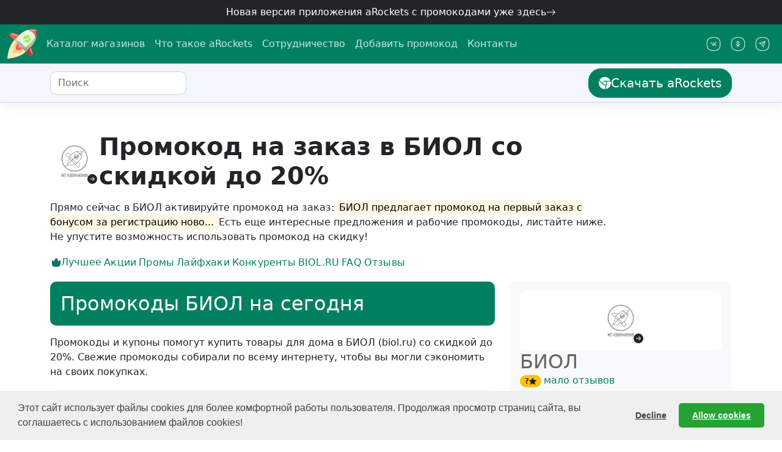

--- FILE ---
content_type: text/html
request_url: https://arockets.ru/skidki/default/zakazat-kupit-deshevle-v-biol-ru.html
body_size: 44986
content:
<!DOCTYPE html><!--[if lt IE 7]><html class="no-js lt-ie9 lt-ie8 lt-ie7"></html><![endif]-->
<!--[if IE 7]><html class="no-js lt-ie9 lt-ie8"></html><![endif]-->
<!--[if IE 8]><html class="no-js lt-ie9"></html><![endif]-->
<!--[if gt IE 8]><html class="no-js"></html><![endif]--><html lang="ru" dir="ltr" prefix="og: https://ogp.me/ns#"><head><meta charset="UTF-8"><meta name="theme-color" content="#005c45" media="(prefers-color-scheme: light)"><meta name="theme-color" content="#005c45" media="(prefers-color-scheme: dark)"><meta name="viewport" content="width=device-width, initial-scale=1, shrink-to-fit=no"><link rel="shortcut icon" type="image/x-icon" href="/public/img/favicon.png"><link rel="icon" type="image/png" href="/public/img/arockets_16x16.png" sizes="16x16"><link rel="icon" type="image/png" href="/public/img/arockets_32x32.png" sizes="32x32"><link rel="icon" type="image/png" href="/public/img/arockets_96x96.png" sizes="96x96"><link rel="icon" type="image/png" href="/public/img/arockets_192x192.png" sizes="192x192"><link rel="icon" type="image/svg+xml" href="/public/img/arockets.svg" sizes="any"><link rel="apple-touch-icon" href="/public/img/arockets_180x180.png" sizes="180x180"><link rel="preconnect" href="https://www.google-analytics.com" crossorigin><link rel="preconnect" href="https://www.googletagmanager.com" crossorigin><link rel="preconnect" href="https://mc.yandex.ru" crossorigin><link rel="dns-prefetch" href="https://www.google-analytics.com" crossorigin><link rel="dns-prefetch" href="https://www.googletagmanager.com" crossorigin><link rel="dns-prefetch" href="https://mc.yandex.ru" crossorigin><link rel="preload" as="image" href="/public/img/rckt-loading-wbg.svg"><link rel="stylesheet" href="/public/css/style.min.css"><meta name="author" content="aRockets"><title>БИОЛ промокод на заказ ⇒ 20% +8 купонов на Январь 2026 | aRockets</title><meta name="description" content="Узнайте как промокод на заказ в БИОЛ (biol.ru) поможет получить скидку до 20%❗Актуально на Январь 2026 ✂️ Купить мебель недорого от производителя, товары для дома по низким ценам ❤️ aRockets.ru"><meta name="robots" content="all"><meta name="robots" content="index, follow"><meta property="og:type" content="article"><meta property="og:site_name" content="aRockets - расширение с промокодами и купонами"><meta property="og:title" content="Промокоды на скидку БИОЛ (biol.ru)"><meta property="og:image" content="https://arockets.ru/public/img/shops/47ac9482-1a27-3e64-9cca-910a37261bd8.jpeg"><meta property="og:image:alt" content="Промокоды на скидку БИОЛ (biol.ru)"><meta name="robots" content="max-image-preview:standard"><meta property="og:description" content="Узнайте как промокод на заказ в БИОЛ (biol.ru) поможет получить скидку до 20%❗Актуально на Январь 2026 ✂️ Купить мебель недорого от производителя, товары для дома по низким ценам ❤️ aRockets.ru"><meta property="og:locale" content="ru_RU"><meta property="og:locale:alternate" content="en_GB"><meta name="twitter:title" content="Промокоды на скидку БИОЛ (biol.ru)"><meta name="twitter:card" content="summary"><meta name="twitter:image" content="https://arockets.ru/public/img/shops/47ac9482-1a27-3e64-9cca-910a37261bd8.jpeg"><meta name="twitter:image:alt" content="Узнайте как промокод на заказ в БИОЛ (biol.ru) поможет получить скидку до 20%❗Актуально на Январь 2026 ✂️ Купить мебель недорого от производителя, товары для дома по низким ценам ❤️ aRockets.ru"><meta name="twitter:site" content="@aRocketsRu"><meta name="twitter:creator" content="@aRocketsRu"><meta name="twitter:description" content="Узнайте как промокод на заказ в БИОЛ (biol.ru) поможет получить скидку до 20%❗Актуально на Январь 2026 ✂️ Купить мебель недорого от производителя, товары для дома по низким ценам ❤️ aRockets.ru"><meta property="og:url" content="https://arockets.ru/skidki/default/zakazat-kupit-deshevle-v-biol-ru.html"><link rel="canonical" href="https://arockets.ru/skidki/default/zakazat-kupit-deshevle-v-biol-ru.html"><link rel="amphtml" href="https://arockets.ru/skidki/amp/zakazat-kupit-deshevle-v-biol-ru.html"><link rel="preload" as="image" href="https://arockets.ru/public/img/shops/47ac9482-1a27-3e64-9cca-910a37261bd8.jpeg"></head><body class="position-relative page" data-bs-spy="scroll" data-bs-target="#navbar-onpage" data-bs-offset="0" tabindex="0"><div class="d-block px-3 py-2 text-center supheader-bg"><div class="d-none d-md-block"><a class="h6 mb-0 text-white text-decoration-none icon-link" href="https://chromewebstore.google.com/detail/arockets-%D0%BF%D1%80%D0%BE%D0%BC%D0%BE%D0%BA%D0%BE%D0%B4%D1%8B-%D0%B0%D0%BA%D1%86%D0%B8%D0%B8/ekegjbcgahdlpdhjohalkecfeknpbfke?utm_source=arockets" target="_blank" rel="nofollow, noopener"> Новая версия приложения aRockets с промокодами уже здесь<svg class="bi" width="1em" height="1em"><use xlink:href="#arrow-right"></use></svg></a></div><div class="d-block d-md-none"><a class="h6 mb-0 text-white text-decoration-none icon-link" href="https://app.arockets.ru" target="_blank"> Новое приложение aRockets здесь<svg class="bi" width="1em" height="1em"><use xlink:href="#arrow-right"></use></svg></a></div></div><div class="navbar navbar-expand-md navbar-dark header-bg"><nav class="container-xxl d-flex flex-wrap flex-md-nowrap" aria-label="Main navigation"><a class="navbar-brand p-0 me-2" href="/" aria-label="aRockets"><svg xmlns="http://www.w3.org/2000/svg" width="48" height="48" class="bi" fill="currentColor" viewBox="0 0 96 96">
<title> aRockets - собрали рабочие промокоды и купоны для вашей покупки. </title>
<defs>
    <style>.cls-1{fill:#f7ecc1;}.cls-2{opacity:0.82;}.cls-3{fill:#fec96b;}.cls-4{fill:#ff5d5d;}.cls-5{opacity:0.44;}.cls-18,.cls-6{fill:#fff;}.cls-7{fill:#e5f8d2;}.cls-8{opacity:0.73;}.cls-12,.cls-9{fill:#9e3939;}.cls-10{opacity:0.86;}.cls-11{fill:#a0bd81;}.cls-12{opacity:0.87;}.cls-13{fill:#999;}.cls-14{fill:#ccc;}.cls-15{fill:#b3b3b3;}.cls-16{fill:#a0e557;}.cls-17{opacity:0.57;}.cls-18{opacity:0.58;}.cls-19{opacity:0.51;}</style>
</defs>

<g id="fire">
<path class="cls-1" d="M22.88,35.35C2.18,56.06,0,96,0,96s40.22-1.92,60.55-23" transform="translate(0 0)"/>
<g class="cls-2">
<path class="cls-3" d="M55.52,68a34.07,34.07,0,0,1-10.63,6.46A38.78,38.78,0,0,1,39,76.14a146.81,146.81,0,0,1-21.87,2.37,142.11,142.11,0,0,1,3-21.3,43.68,43.68,0,0,1,8-16.76Z" transform="translate(0 0)"/>
</g>
<path class="cls-4" d="M50.07,62.54a20.54,20.54,0,0,1-6.44,3.9,23.51,23.51,0,0,1-3.61,1,28.18,28.18,0,0,1-11.45-.12,23.85,23.85,0,0,1,0-11.34,26.24,26.24,0,0,1,4.83-10.15Z" transform="translate(0 0)"/>
<g class="cls-5">
<path class="cls-6" d="M45,57.28a7.58,7.58,0,0,1-2.37,1.43,7.88,7.88,0,0,1-1.33.38,10.19,10.19,0,0,1-4.21,0,8.69,8.69,0,0,1,0-4.17,9.83,9.83,0,0,1,1.78-3.74Z" transform="translate(0 0)"/></g>
</g>
<g id="body">
<path class="cls-7" d="M81.61,52,60.55,73,22.88,35.35,42.64,15.59c.43-.43.88-.85,1.36-1.25C67.61-5.74,92.47,1,94.37,1.51a.08.08,0,0,1,.06,0s0,0,0,.06C95,3.49,101.69,28.35,81.61,52Z" transform="translate(0 0)"/></g>
<g id="peak">
    <path class="cls-4" d="M68.35,1.65a53.41,53.41,0,0,1,26-.14.11.11,0,0,1,.06,0s0,0,0,.05A53.74,53.74,0,0,1,94,28.65,41.16,41.16,0,0,0,67.31,1.92l1-.27" transform="translate(0 0)"/></g>
    <g id="wings">
<path class="cls-4" d="M22.88,35.35,39.2,19,19.14,11.87a7,7,0,0,0-7,1.33L5.75,18.84Z" transform="translate(0 0)"/>
<path class="cls-4" d="M60.55,73l16.3-16.38,7,19.67a7.82,7.82,0,0,1-1.49,7.78l-5.33,6.06Z" transform="translate(0 0)"/></g><g id="shadows"><g class="cls-8">
<path class="cls-9" d="M94,28.65c1.78-6.79,3.15-16.79.39-27.12,0,0-.78,15.41-3,20.69A33.17,33.17,0,0,1,94,28.65Z" transform="translate(0 0)"/></g><g class="cls-10">
<path class="cls-11" d="M94,28.65A58.85,58.85,0,0,1,81.66,51.91L60.55,73l-9.77-9.85S70.93,51.44,79,41.81c7.86-9.36,10.51-14.29,12.37-19.59A38.12,38.12,0,0,1,94,28.65Z" transform="translate(0 0)"/></g>
<path class="cls-12" d="M60.55,73,76.88,56.7l7,19.59a7.84,7.84,0,0,1-1.49,7.79l-5.33,6Z" transform="translate(0 0)"/></g><g id="gear">
<polygon class="cls-13" points="66.86 66.72 60.55 73.01 48.08 60.54 58.49 58.35 66.86 66.72"/><polygon class="cls-14" points="22.88 35.35 29.15 29.14 39.47 39.49 29.13 41.6 22.88 35.35"/>
<polygon class="cls-15" points="58.49 58.35 48.08 60.54 29.13 41.6 39.47 39.49 46.13 45.99 58.49 58.35"/></g><g id="emblem"><path class="cls-16" d="M60.35,28.2l4.39,4.11L74,23.49A11.61,11.61,0,0,0,53.92,34.63Z" transform="translate(0 0)"/>
<path class="cls-16" d="M64.76,36.85,60.43,32.8,55.6,37.63A11.61,11.61,0,0,0,75.67,26.47Z" transform="translate(0 0)"/></g><g id="blik"><g class="cls-17">
<path class="cls-6" d="M75.84,2.87l4,2.83a31.06,31.06,0,0,1,11.48-3S85.83,0,75.84,2.87Z" transform="translate(0 0)"/></g>
<path class="cls-18" d="M67.72,23.29c-1-1.81-2.19-2.52-3.94-2.52a4.33,4.33,0,0,0-4.33,4.34S63.11,21.39,67.72,23.29Z" transform="translate(0 0)"/><g class="cls-19">
<path class="cls-6" d="M32.43,22.94l3.09-3.2-16.9-6a5.86,5.86,0,0,0-5,.84l-.48.38Z" transform="translate(0 0)"/></g>
<path class="cls-6" d="M72.28,9.12S67.15,1.23,54.63,14A115.94,115.94,0,0,1,72.28,9.12Z" transform="translate(0 0)"/>
<g class="cls-19">
<path class="cls-6" d="M73.44,64.22l2.94-3.72,6.05,16.9a5.86,5.86,0,0,1-.84,5l-.38.48Z" transform="translate(0 0)"/></g></g></svg><span class="d-md-none ms-4">aRockets </span></a><button class="navbar-toggler" type="button" data-bs-toggle="collapse" data-bs-target="#bdNavbar" aria-controls="bdNavbar" aria-expanded="false" aria-label="Toggle navigation"><svg xmlns="http://www.w3.org/2000/svg" width="32" height="32" class="bi" fill="currentColor" viewBox="0 0 16 16">
    <path fill-rule="evenodd" d="M2.5 11.5A.5.5 0 0 1 3 11h10a.5.5 0 0 1 0 1H3a.5.5 0 0 1-.5-.5zm0-4A.5.5 0 0 1 3 7h10a.5.5 0 0 1 0 1H3a.5.5 0 0 1-.5-.5zm0-4A.5.5 0 0 1 3 3h10a.5.5 0 0 1 0 1H3a.5.5 0 0 1-.5-.5z"></path>
</svg>
</button><div class="collapse navbar-collapse" id="bdNavbar"><ul class="navbar-nav flex-row flex-wrap pt-2 py-md-0"><li class="nav-item col-6 col-md-auto"><a class="nav-link p-2" href="/stores.html">Каталог магазинов</a></li><li class="nav-item col-6 col-md-auto"><a class="nav-link p-2" href="/about.html">Что такое aRockets</a></li><li class="nav-item col-6 col-md-auto"><a class="nav-link p-2" href="/propartner.html">Сотрудничество</a></li><li class="nav-item col-6 col-md-auto"><a class="nav-link p-2" href="/gettingstarted.html#how-to-submit-promocode">Добавить промокод</a></li><li class="nav-item col-6 col-md-auto"><a class="nav-link p-2" href="/contacts.html">Контакты</a></li></ul><hr class="d-md-none text-white-50"><ul class="navbar-nav flex-row flex-wrap ms-md-auto"><li class="nav-item col-6 col-md-auto"><a class="nav-link icon-link p-2" href="https://vk.com/arockets" target="_blank" rel="noopener"><svg class="bi icon-lg"><use xlink:href="#vk"></use></svg><small class="d-md-none">ВКонтакте</small></a></li><li class="nav-item col-6 col-md-auto"><a class="nav-link icon-link p-2" href="https://ok.ru/arockets" target="_blank" rel="noopener"><svg class="bi icon-lg"><use xlink:href="#ok"></use></svg><small class="d-md-none">Одноклассники</small></a></li><li class="nav-item col-6 col-md-auto"><a class="nav-link icon-link p-2" href="https://t.me/arockets" target="_blank" rel="noopener"><svg class="bi icon-lg"><use xlink:href="#telega"></use></svg><small class="d-md-none">Телеграм</small></a></li></ul></div></nav></div><nav class="subheader-bg border-shaddow py-2 sticky-top" aria-label="secondary navigation"><div class="container-xl d-flex align-items-md-center"><div class="d-flex align-items-center justify-content-center bg-white rounded me-2" id="topstorelogo"><div class="position-relative"><img class="img-fluid border-0 rounded" src="https://arockets.ru/public/img/shops/47ac9482-1a27-3e64-9cca-910a37261bd8.jpeg" width="32" height="32" loading="lazy" alt="БИОЛ" title="Промокоды на скидку БИОЛ"><a class="stretched-link" href="https://arockets.ru/goto?redirect_url=https://biol.ru?utm_source=arockets&amp;utm_medium=arockets&amp;utm_campaign=arockets" target="_blank" title="Перейти на официальный сайт БИОЛ" rel="nofollow"><div class="position-absolute bottom-0 end-0 text-dark icon-link border rounded border-white bg-white small"><svg class="bi"><use xlink:href="#arrow-right-rounded"></use></svg></div></a></div></div><form class="bd-search me-auto"><input class="form-control ds-input" type="text" id="search-button" placeholder="Поиск" aria-label="Поиск промокодов" autocomplete="off" spellcheck="false" data-bs-toggle="offcanvas" data-bs-target="#offcanvasTop" aria-controls="offcanvasTop"></form><div class="d-none d-md-block dropdown ms-3"><a class="btn btn-primary icon-link btn-lg d-lg-inline-flex my-2 my-md-0 ms-md-3" id="getarockets" href="https://chromewebstore.google.com/detail/arockets-%D0%BF%D1%80%D0%BE%D0%BC%D0%BE%D0%BA%D0%BE%D0%B4%D1%8B-%D0%B0%D0%BA%D1%86%D0%B8%D0%B8/ekegjbcgahdlpdhjohalkecfeknpbfke?utm_source=arockets" target="_blank"> <svg class="bi" width="24px" height="24px"><use xlink:href="#chrome"></use></svg>Скачать aRockets</a></div><button class="btn bd-sidebar-toggle d-md-none py-0 px-1 ms-1 order-4 collapsed position-relative icon-link" id="hotdeals" type="button" data-bs-toggle="collapse" data-bs-target="#aside-area" aria-controls="aside-area" aria-expanded="true" aria-label="Горящие предложения" onclick="simple_click('БИОЛ', 'Горящие предложения');"><span class="position-absolute top-25 start-85 translate-middle p-2 bg-danger border border-light rounded-circle bi-expand"></span><svg class="bi bi-expand icon-lg"><use class="text-dark" xlink:href="#bell"></use></svg><svg class="bi bi-collapse icon-lg"><use class="text-danger" xlink:href="#bell"></use></svg></button></div></nav><div class="container-xl page-layout-top rounded-bottom-lg mt-md-4"><span class="jumbo-background"></span><span class="arockets-anchor" id="bste963a4c9def8d36413e89d91811ctip1"></span><header class="container-fluid d-flex flex-column col-12 col-md-10 ms-0" id="best-promocode-area"><figure class="d-flex flex-row gap-3 align-items-center" aria-labelledby="major-logo-caption"><div class="rounded store-logo-area bg-white position-relative"><img class="img-thumbnail rounded border-0" width="80" height="80" src="https://arockets.ru/public/img/shops/47ac9482-1a27-3e64-9cca-910a37261bd8.jpeg" alt="Товары для дома и дачи в БИОЛ свежие промокоды" title="Промокоды БИОЛ"><a class="stretched-link" href="https://arockets.ru/goto?redirect_url=https://biol.ru?utm_source=arockets&amp;utm_medium=arockets&amp;utm_campaign=arockets" target="_blank" title="Перейти к покупкам на сайте БИОЛ" rel="nofollow"></a><span class="position-absolute bottom-2 end-2 text-dark icon-link border rounded border-white bg-white"><svg class="bi"><use xlink:href="#arrow-right-rounded"></use></svg></span></div><figcaption id="major-logo-caption"><h1 class="mb-0 fw-bold" id="pageheader">Промокод на заказ в БИОЛ со скидкой до 20%</h1></figcaption></figure><div class="d-block">Прямо сейчас в БИОЛ
 активируйте промокод на заказ: <mark>БИОЛ предлагает промокод на первый заказ с бонусом за регистрацию ново... </mark> Есть еще интересные предложения и рабочие промокоды, листайте ниже.  Не упустите возможность использовать промокод на скидку!</div></header></div><nav class="navbar d-flex gap-2 py-2 sticky-top pb-1" aria-label="Навигация по предложениям для БИОЛ" role="navigation" id="navbar-onpage"><div class="container-xl page-layout z-2 align-items-start"><ul class="nav nav-pills gap-2 flex-nowrap"><li class="nav-item"><a class="nav-link text-decoration-none" href="#best"><span class="nav-link-container"><span class="icon-link text-nowrap"><svg class="bi"><use xlink:href="#crown"></use></svg>Лучшее</span><div class="nav-underline"></div></span></a></li><li class="nav-item"><a class="nav-link text-decoration-none" href="#offers"> <span class="nav-link-container text-nowrap"><span>Акции</span><div class="nav-underline"></div></span></a></li><li class="nav-item"><a class="nav-link text-decoration-none" href="#other-promo"> <span class="nav-link-container text-nowrap"><span>Промы</span><div class="nav-underline"></div></span></a></li><li class="nav-item"><a class="nav-link text-decoration-none" href="#lifehack"> <span class="nav-link-container text-nowrap"><span>Лайфхаки</span><div class="nav-underline"></div></span></a></li><li class="nav-item"><a class="nav-link text-decoration-none" href="#competitors"> <span class="nav-link-container text-nowrap"><span>Конкуренты</span><div class="nav-underline"></div></span></a></li><li class="nav-item"><a class="nav-link text-decoration-none text-uppercase" href="#about"><span class="nav-link-container text-nowrap"><span>biol.ru</span><div class="nav-underline"></div></span></a></li><li class="nav-item"><a class="nav-link text-decoration-none" href="#faq"> <span class="nav-link-container text-nowrap"><span>FAQ</span><div class="nav-underline"></div></span></a></li><li class="nav-item"><a class="nav-link text-decoration-none" href="#reviews"> <span class="nav-link-container text-nowrap"><span>Отзывы</span><div class="nav-underline"></div></span></a></li></ul></div><div class="navigation-background"></div></nav><main class="container-xl page-layout page-layout-bottom" role="main"><div id="page-main-area"><section aria-labelledby="main-header" role="region"><h2 class="promocodes-mark m-0" aria-level="1" role="heading" id="main-header">8 первых промокодов и купонов БИОЛ на Январь 2026</h2><article class="mb-5"><span class="arockets-anchor" id="best"></span><header><h2 class="alert bg-primary text-white">Промокоды БИОЛ на сегодня</h2><time class="span visually-hidden" datetime="2026-01-11T13:05:30+03:00">11 янв. 2026 г.</time><p>Промокоды и купоны помогут купить товары для дома в БИОЛ (biol.ru) со скидкой  до 20%. Свежие промокоды собирали по всему интернету, чтобы вы могли сэкономить на своих покупках.</p></header><ul class="offers-list"><li class="coupon-layout coupon coupon-idea" id="offer-e963a4c9def8d36413e89d91811ctip9"><span class="arockets-anchor logo-area" id="e963a4c9def8d36413e89d91811ctip9"></span><div class="store-logo-area-small rounded p-1 logo-area"><div class="store-logo-area-inner discount-badge rounded"><div class="my-auto mx-auto"><div class="text-break display-6">До 7%</div></div><div class="position-absolute active-sign top-0 end-0" hidden><div class="icon-link display-6 p-1"><svg class="bi"><use xlink:href="#checked"></use></svg></div></div></div></div><div class="text-area overflow-hidden"><p class="h4 discount-text fw-light mb-0 icon-link">Напишите отзыв и получите скидку 7%.</p></div><div class="cta-area coupon-actions h-100"><a class="coupon-action text-truncate btn btn-link w-100 icon-link justify-content-center icon-link-hover text-decoration-none" role="button" data-bs-toggle="modal" data-bs-target="#promocodePopUp" href="/skidki/default/zakazat-kupit-deshevle-v-biol-ru.html?offer-id=e963a4c9def8d36413e89d91811ctip9" onclick="offer_request('БИОЛ');event.stopPropagation();" data-bs-offer="e963a4c9def8d36413e89d91811ctip9" title="Получить скидку в БИОЛ"> <span class="fw-light h4 mb-0 coupon-action-display" aria-hidden="true">Получить</span><span class="visually-hidden">Напишите отзыв и получите скидку 7%.</span><svg class="bi redundant" width="1em" height="1em"><use xlink:href="#arrow-right"></use></svg></a></div></li><li class="coupon-layout coupon coupon-other" id="offer-onthepage"><span class="arockets-anchor logo-area" id="onthepage"></span><div class="store-logo-area-small rounded p-1 logo-area"><div class="store-logo-area-inner discount-badge rounded"><div class="my-auto mx-auto"><div class="text-break display-6 fs-2"><svg class="icon-lg"><use xlink:href="#gift"></use></svg></div></div><div class="position-absolute active-sign top-0 end-0" hidden><div class="icon-link display-6 p-1"><svg class="bi"><use xlink:href="#checked"></use></svg></div></div></div></div><div class="text-area overflow-hidden"><p class="h4 discount-text fw-light mb-0 icon-link">Книга в подарок и 20% скидка на покупку!
Акция доступна для пользователей aRockets.
Ввод промокода не требуется!</p></div><a class="cta2-area text-truncate" href="/skidki/knigi/kupit-deshevle-v-litres.html" onclick="event.stopPropagation();" title="Показать промокоды для Литрес"><img class="img-thumbnail rounded border-0 lozad me-1-" width="32" height="32" src="/public/img/rckt-loading-wbg.svg" data-src="/public/img/shops/84a32baa-a50a-3b3e-9a63-0ad14cc09695.jpeg" alt="свежие промокоды в Литрес" title="Промокоды Литрес">Все промокоды Литрес</a><div class="cta-area coupon-actions h-100"><a class="coupon-action text-truncate btn btn-link w-100 icon-link justify-content-center icon-link-hover text-decoration-none" href="/skidki/knigi/kupit-deshevle-v-litres.html?offer-id=onthepage" onclick="offer_request('Литрес');" title="Получить скидку в Литрес"> <span class="fw-light h4 mb-0 coupon-action-display" aria-hidden="true">Открыть</span><span class="visually-hidden">Книга в подарок и 20% скидка на покупку!
Акция доступна для пользователей aRockets.
Ввод промокода не требуется!</span><svg class="bi redundant" width="1em" height="1em"><use xlink:href="#arrow-right"></use></svg></a></div></li><li class="coupon-layout coupon coupon-club"><div class="store-logo-area-small rounded p-1 logo-area"><div class="store-logo-area-inner discount-badge rounded"><div class="my-auto mx-auto"><div class="text-break display-6 fs-2"><svg class='icon-lg'><use xlink:href='#lightning'></use></svg></div></div><div class="position-absolute active-sign top-0 end-0" hidden><div class="icon-link display-6 p-1"><svg class="bi"><use xlink:href="#checked"></use></svg></div></div></div></div><div class="text-area overflow-hidden"><p class="h4 discount-text fw-light mb-0 icon-link">Тссс... получите доступ к секретным промокодам БИОЛ (biol.ru) пока их не разобрали.</p></div><div class="cta-area coupon-actions text-nowrap btn-group flex-row" role="group" aria-label="Получить свежие промокоды в группах aRockets"><a class="btn btn-link coupon-action" href="https://vk.com/arockets" target="_blank" onclick="simple_click('БИОЛ', 'Social - VK');" title="Присоединиться к группы aRockets ВКонтакте"><span class="fw-light h4 mb-0">vk.com</span><span class="badge bg-danger ms-1"><span class="label_after" data-descr="4"></span></span></a><a class="btn btn-link coupon-action" href="https://ok.ru/arockets" target="_blank" onclick="event.stopPropagation(); simple_click('БИОЛ', 'Social - OK');" title="Присоединиться к группе aRockets Одноклассники"><span class="fw-light h4 mb-0">ok.ru</span></a><a class="btn btn-link coupon-action" href="https://t.me/arockets" target="_blank" onclick="event.stopPropagation(); simple_click('БИОЛ', 'Social - Telegram');" title="Присоединиться к aRockets в Телеграм"><span class="fw-light h4 mb-0">t.me</span></a></div></li></ul></article><article class="mb-5"><span class="arockets-anchor" id="offers"></span><header><h2 class="alert bg-warning text-white">Акции БИОЛ</h2><time class="span visually-hidden" datetime="2026-01-11T13:05:30+03:00">11 янв. 2026 г.</time><p>Изучите лучшие предложения БИОЛ, не требующие ввода кода.</p></header><ul class="offers-list"><li class="coupon-layout coupon coupon-deal" id="offer-e963a4c9def8d36413e89d91811ctip8"><span class="arockets-anchor logo-area" id="e963a4c9def8d36413e89d91811ctip8"></span><div class="store-logo-area-small rounded p-1 logo-area"><div class="store-logo-area-inner discount-badge rounded"><div class="my-auto mx-auto"><div class="text-break display-5">SALE</div></div><div class="position-absolute active-sign top-0 end-0" hidden><div class="icon-link display-6 p-1"><svg class="bi"><use xlink:href="#checked"></use></svg></div></div></div></div><div class="text-area overflow-hidden"><p class="h4 discount-text fw-light mb-0 icon-link">Распродажа БИОЛ. количество товаров по распродаже ограниченно, наличие уточняйте!</p></div><div class="cta-area coupon-actions h-100"><a class="coupon-action text-truncate btn btn-link w-100 icon-link justify-content-center icon-link-hover text-decoration-none" role="button" data-bs-toggle="modal" data-bs-target="#promocodePopUp" href="/skidki/default/zakazat-kupit-deshevle-v-biol-ru.html?offer-id=e963a4c9def8d36413e89d91811ctip8" onclick="offer_request('БИОЛ');event.stopPropagation();" data-bs-offer="e963a4c9def8d36413e89d91811ctip8" title="Получить скидку в БИОЛ"> <span class="fw-light h4 mb-0 coupon-action-display" aria-hidden="true">Получить</span><span class="visually-hidden">Распродажа БИОЛ. количество товаров по распродаже ограниченно, наличие уточняйте!</span><svg class="bi redundant" width="1em" height="1em"><use xlink:href="#arrow-right"></use></svg></a></div></li><li class="coupon coupon-layout coupon-code plugin"><div class="store-logo-area-small rounded p-1 logo-area"><div class="store-logo-area-inner discount-badge rounded"><div class="my-auto mx-auto"><div class="text-break display-6 fs-2"><svg class="icon-lg"><use xlink:href="#gift"></use></svg></div></div><div class="position-absolute active-sign top-0 end-0" hidden><div class="icon-link display-6 p-1"><svg class="bi"><use xlink:href="#checked"></use></svg></div></div></div></div><div class="text-area overflow-hidden"><p class="h4 discount-text fw-light mb-0 icon-link">aRockets поможет совершить выгодную покупку!</p></div><div class="cta-area coupon-actions h-100"><a class="btn btn-link coupon-action icon-link text-nowrap justify-content-center w-100" rel="nofollow" title="Получить aRockets бесплатно!" target="_blank" href="https://chromewebstore.google.com/detail/arockets-%D0%BF%D1%80%D0%BE%D0%BC%D0%BE%D0%BA%D0%BE%D0%B4%D1%8B-%D0%B0%D0%BA%D1%86%D0%B8%D0%B8/ekegjbcgahdlpdhjohalkecfeknpbfke?utm_source=arockets" onclick="window.open('https://chromewebstore.google.com/detail/arockets-%D0%BF%D1%80%D0%BE%D0%BC%D0%BE%D0%BA%D0%BE%D0%B4%D1%8B-%D0%B0%D0%BA%D1%86%D0%B8%D0%B8/ekegjbcgahdlpdhjohalkecfeknpbfke?utm_source=arockets', '_blank'); return false;"> <svg class="bi" width="24px" height="24px"><use xlink:href="#chrome"></use></svg><span class="label_after fw-light h4 mb-0 coupon-action-display text-truncate" data-descr="Забрать"></span></a></div></li></ul></article><article class="mb-5"><span class="arockets-anchor" id="other-promo"></span><header><h2 class="alert bg-danger text-white">Больше промокодов</h2><time class="span visually-hidden" datetime="2026-01-11T13:05:30+03:00">11 янв. 2026 г.</time><p>Не упустите свой шанс! Собрали промокоды и скидки для БИОЛ, которые, возможно, еще действуют. Попробуйте применить их к своей покупке!</p></header><ul class="offers-list"><li class="coupon-layout coupon coupon-other" id="offer-aa6f85fd21b53995917166bf82bde930"><span class="arockets-anchor logo-area" id="aa6f85fd21b53995917166bf82bde930"></span><div class="store-logo-area-small rounded p-1 logo-area"><div class="store-logo-area-inner discount-badge rounded"><div class="my-auto mx-auto"><div class="text-break display-5">SALE</div></div><div class="position-absolute active-sign top-0 end-0" hidden><div class="icon-link display-6 p-1"><svg class="bi"><use xlink:href="#checked"></use></svg></div></div></div></div><div class="text-area overflow-hidden"><p class="h4 discount-text fw-light mb-0 icon-link">Promo especial Miravia: códigos: €6 de descuento en compras mínimas de €39</p></div><a class="cta2-area text-truncate" href="/skidki/tehnika-i-elektronika/kupit-deshevle-aliexpress.html" onclick="event.stopPropagation();" title="Показать промокоды для АлиЭкспресс - TMall"><img class="img-thumbnail rounded border-0 lozad me-1-" width="32" height="32" src="/public/img/rckt-loading-wbg.svg" data-src="/public/img/shops/860f3624-e732-3021-b822-e5998c54e32a.jpeg" alt="свежие промокоды в АлиЭкспресс - TMall" title="Промокоды АлиЭкспресс - TMall">Все промокоды АлиЭкспресс - TMall</a><div class="cta-area coupon-actions h-100"><div class="d-none d-sm-block"><div class="prospect-marker"><a class="coupon-action text-truncate btn btn-link w-100 icon-link justify-content-center icon-link-hover text-decoration-none" target="_blank" href="/howtoinstall.html" onclick="locked_click('АлиЭкспресс - TMall');" title="Получить скидку в АлиЭкспресс - TMall"> <span class="fw-light h4 mb-0 coupon-action-display" aria-hidden="true">Открыть</span><span class="visually-hidden">Promo especial Miravia: códigos: €6 de descuento en compras mínimas de €39</span><svg class="bi" width="1em" height="1em"><use xlink:href="#arrow-right"></use></svg></a></div><div class="customer-marker"><a class="coupon-action text-truncate btn btn-link w-100 icon-link justify-content-center icon-link-hover text-decoration-none" href="/skidki/tehnika-i-elektronika/kupit-deshevle-aliexpress.html?offer-id=aa6f85fd21b53995917166bf82bde930" onclick="offer_request('АлиЭкспресс - TMall');" title="Получить скидку в АлиЭкспресс - TMall"> <span class="fw-light h4 mb-0 coupon-action-display" aria-hidden="true">Открыть</span><span class="visually-hidden">Promo especial Miravia: códigos: €6 de descuento en compras mínimas de €39</span><svg class="bi redundant" width="1em" height="1em"><use xlink:href="#arrow-right"></use></svg></a></div></div><div class="d-flex d-sm-none h-100"><a class="coupon-action text-truncate btn btn-link w-100 icon-link justify-content-center icon-link-hover text-decoration-none" href="/skidki/tehnika-i-elektronika/kupit-deshevle-aliexpress.html?offer-id=aa6f85fd21b53995917166bf82bde930" onclick="offer_request('АлиЭкспресс - TMall');" title="Получить скидку в АлиЭкспресс - TMall"> <span class="fw-light h4 mb-0 coupon-action-display" aria-hidden="true">Открыть</span><span class="visually-hidden">Promo especial Miravia: códigos: €6 de descuento en compras mínimas de €39</span><svg class="bi redundant" width="1em" height="1em"><use xlink:href="#arrow-right"></use></svg></a></div></div></li><li class="coupon-layout coupon coupon-other" id="offer-0d6f4213883253f5a358265119afbb7d"><span class="arockets-anchor logo-area" id="0d6f4213883253f5a358265119afbb7d"></span><div class="store-logo-area-small rounded p-1 logo-area"><div class="store-logo-area-inner discount-badge rounded"><div class="my-auto mx-auto"><div class="text-break display-5">10%</div></div><div class="position-absolute active-sign top-0 end-0" hidden><div class="icon-link display-6 p-1"><svg class="bi"><use xlink:href="#checked"></use></svg></div></div></div></div><div class="text-area overflow-hidden"><p class="h4 discount-text fw-light mb-0 icon-link">Randewoo — дополнительная скидка 10% при заказе от 4500 ₽!</p></div><a class="cta2-area text-truncate" href="/skidki/default/zakazat-kupit-deshevle-v-randewoo-ru.html" onclick="event.stopPropagation();" title="Показать промокоды для Косметика Рандеву"><img class="img-thumbnail rounded border-0 lozad me-1-" width="32" height="32" src="/public/img/rckt-loading-wbg.svg" data-src="/public/img/shops/adc97329-c4a1-3c1f-9f6d-1a2232851de9.jpeg" alt="свежие промокоды в Косметика Рандеву" title="Промокоды Косметика Рандеву">Все промокоды Косметика Рандеву</a><div class="cta-area coupon-actions h-100"><a class="coupon-action text-truncate btn btn-link w-100 icon-link justify-content-center icon-link-hover text-decoration-none" href="/skidki/default/zakazat-kupit-deshevle-v-randewoo-ru.html?offer-id=0d6f4213883253f5a358265119afbb7d" onclick="offer_request('Косметика Рандеву');" title="Получить скидку в Косметика Рандеву"> <span class="fw-light h4 mb-0 coupon-action-display" aria-hidden="true">Открыть</span><span class="visually-hidden">Randewoo — дополнительная скидка 10% при заказе от 4500 ₽!</span><svg class="bi redundant" width="1em" height="1em"><use xlink:href="#arrow-right"></use></svg></a></div></li><li class="coupon-layout coupon coupon-other" id="offer-47ea071623deb0bb68d8ef07c3b1c885"><span class="arockets-anchor logo-area" id="47ea071623deb0bb68d8ef07c3b1c885"></span><div class="store-logo-area-small rounded p-1 logo-area"><div class="store-logo-area-inner discount-badge rounded"><div class="my-auto mx-auto"><div class="text-break display-5">5%</div></div><div class="position-absolute active-sign top-0 end-0" hidden><div class="icon-link display-6 p-1"><svg class="bi"><use xlink:href="#checked"></use></svg></div></div></div></div><div class="text-area overflow-hidden"><p class="h4 discount-text fw-light mb-0 icon-link">Скидка 5% на товары CLEARLIGHT Official Store по промокоду</p></div><a class="cta2-area text-truncate" href="/skidki/default/zakazat-kupit-deshevle-v-market-yandex-ru.html" onclick="event.stopPropagation();" title="Показать промокоды для Яндекс Маркет"><img class="img-thumbnail rounded border-0 lozad me-1-" width="32" height="32" src="/public/img/rckt-loading-wbg.svg" data-src="/public/img/shops/d4bd8cf3-2175-3865-9d7a-bd1a3ec3450b.jpeg" alt="свежие промокоды в Яндекс Маркет" title="Промокоды Яндекс Маркет">Все промокоды Яндекс Маркет</a><div class="cta-area coupon-actions h-100"><div class="d-none d-sm-block"><div class="prospect-marker"><a class="coupon-action text-truncate btn btn-link w-100 icon-link justify-content-center icon-link-hover text-decoration-none" target="_blank" href="/howtoinstall.html" onclick="locked_click('Яндекс Маркет');" title="Получить скидку в Яндекс Маркет"> <span class="fw-light h4 mb-0 coupon-action-display" aria-hidden="true">Открыть</span><span class="visually-hidden">Скидка 5% на товары CLEARLIGHT Official Store по промокоду</span><svg class="bi" width="1em" height="1em"><use xlink:href="#arrow-right"></use></svg></a></div><div class="customer-marker"><a class="coupon-action text-truncate btn btn-link w-100 icon-link justify-content-center icon-link-hover text-decoration-none" href="/skidki/default/zakazat-kupit-deshevle-v-market-yandex-ru.html?offer-id=47ea071623deb0bb68d8ef07c3b1c885" onclick="offer_request('Яндекс Маркет');" title="Получить скидку в Яндекс Маркет"> <span class="fw-light h4 mb-0 coupon-action-display" aria-hidden="true">Открыть</span><span class="visually-hidden">Скидка 5% на товары CLEARLIGHT Official Store по промокоду</span><svg class="bi redundant" width="1em" height="1em"><use xlink:href="#arrow-right"></use></svg></a></div></div><div class="d-flex d-sm-none h-100"><a class="coupon-action text-truncate btn btn-link w-100 icon-link justify-content-center icon-link-hover text-decoration-none" href="/skidki/default/zakazat-kupit-deshevle-v-market-yandex-ru.html?offer-id=47ea071623deb0bb68d8ef07c3b1c885" onclick="offer_request('Яндекс Маркет');" title="Получить скидку в Яндекс Маркет"> <span class="fw-light h4 mb-0 coupon-action-display" aria-hidden="true">Открыть</span><span class="visually-hidden">Скидка 5% на товары CLEARLIGHT Official Store по промокоду</span><svg class="bi redundant" width="1em" height="1em"><use xlink:href="#arrow-right"></use></svg></a></div></div></li><li class="coupon-layout coupon coupon-other" id="offer-0804f9ff45fde0f1e9cbf3438c8136c2"><span class="arockets-anchor logo-area" id="0804f9ff45fde0f1e9cbf3438c8136c2"></span><div class="store-logo-area-small rounded p-1 logo-area"><div class="store-logo-area-inner discount-badge rounded"><div class="my-auto mx-auto"><div class="text-break display-5">40%</div></div><div class="position-absolute active-sign top-0 end-0" hidden><div class="icon-link display-6 p-1"><svg class="bi"><use xlink:href="#checked"></use></svg></div></div></div></div><div class="text-area overflow-hidden"><p class="h4 discount-text fw-light mb-0 icon-link">Скидки до 40% по промокоду суммируется с ценой, указанной на сайте. Предложение действует только на товары с акционной страницы. Не суммируется с баллами программы лояльности, другими акциями и товарами с финальной ценой.</p></div><a class="cta2-area text-truncate" href="/skidki/default/zakazat-kupit-deshevle-v-krups-ru.html" onclick="event.stopPropagation();" title="Показать промокоды для KRUPS"><img class="img-thumbnail rounded border-0 lozad me-1-" width="32" height="32" src="/public/img/rckt-loading-wbg.svg" data-src="/public/img/shops/e6212223-40ff-35eb-848d-0a2c0f7d52c9.jpeg" alt="свежие промокоды в KRUPS" title="Промокоды KRUPS">Все промокоды KRUPS</a><div class="cta-area coupon-actions h-100"><div class="d-none d-sm-block"><div class="prospect-marker"><a class="coupon-action text-truncate btn btn-link w-100 icon-link justify-content-center icon-link-hover text-decoration-none" target="_blank" href="/howtoinstall.html" onclick="locked_click('KRUPS');" title="Получить скидку в KRUPS"> <span class="fw-light h4 mb-0 coupon-action-display" aria-hidden="true">Открыть</span><span class="visually-hidden">Скидки до 40% по промокоду суммируется с ценой, указанной на сайте. Предложение действует только на товары с акционной страницы. Не суммируется с баллами программы лояльности, другими акциями и товарами с финальной ценой.</span><svg class="bi" width="1em" height="1em"><use xlink:href="#arrow-right"></use></svg></a></div><div class="customer-marker"><a class="coupon-action text-truncate btn btn-link w-100 icon-link justify-content-center icon-link-hover text-decoration-none" href="/skidki/default/zakazat-kupit-deshevle-v-krups-ru.html?offer-id=0804f9ff45fde0f1e9cbf3438c8136c2" onclick="offer_request('KRUPS');" title="Получить скидку в KRUPS"> <span class="fw-light h4 mb-0 coupon-action-display" aria-hidden="true">Открыть</span><span class="visually-hidden">Скидки до 40% по промокоду суммируется с ценой, указанной на сайте. Предложение действует только на товары с акционной страницы. Не суммируется с баллами программы лояльности, другими акциями и товарами с финальной ценой.</span><svg class="bi redundant" width="1em" height="1em"><use xlink:href="#arrow-right"></use></svg></a></div></div><div class="d-flex d-sm-none h-100"><a class="coupon-action text-truncate btn btn-link w-100 icon-link justify-content-center icon-link-hover text-decoration-none" href="/skidki/default/zakazat-kupit-deshevle-v-krups-ru.html?offer-id=0804f9ff45fde0f1e9cbf3438c8136c2" onclick="offer_request('KRUPS');" title="Получить скидку в KRUPS"> <span class="fw-light h4 mb-0 coupon-action-display" aria-hidden="true">Открыть</span><span class="visually-hidden">Скидки до 40% по промокоду суммируется с ценой, указанной на сайте. Предложение действует только на товары с акционной страницы. Не суммируется с баллами программы лояльности, другими акциями и товарами с финальной ценой.</span><svg class="bi redundant" width="1em" height="1em"><use xlink:href="#arrow-right"></use></svg></a></div></div></li></ul></article><article class="mb-5"><span class="arockets-anchor" id="lifehack"></span><header><h2 class="alert bg-info text-white">Лайфхаки и советы экспертов</h2><p>Попробуйте воспользоваться советами от наших экспертов и сообщества aRockets для БИОЛ.</p></header><ul class="offers-list"><li class="coupon-layout coupon coupon-idea" id="offer-e963a4c9def8d36413e89d91811ctip1"><span class="arockets-anchor logo-area" id="e963a4c9def8d36413e89d91811ctip1"></span><div class="store-logo-area-small rounded p-1 logo-area"><div class="store-logo-area-inner discount-badge rounded"><div class="my-auto mx-auto"><div class="text-break display-5">#1</div></div><div class="position-absolute active-sign top-0 end-0" hidden><div class="icon-link display-6 p-1"><svg class="bi"><use xlink:href="#checked"></use></svg></div></div></div></div><div class="text-area overflow-hidden"><p class="h4 discount-text fw-light mb-0 icon-link">Бонус за первый заказ.</p></div><div class="cta-area coupon-actions h-100"><a class="coupon-action text-truncate btn btn-link w-100 icon-link justify-content-center icon-link-hover text-decoration-none" role="button" data-bs-toggle="modal" data-bs-target="#promocodePopUp" href="/skidki/default/zakazat-kupit-deshevle-v-biol-ru.html?offer-id=e963a4c9def8d36413e89d91811ctip1" onclick="offer_request('БИОЛ');event.stopPropagation();" data-bs-offer="e963a4c9def8d36413e89d91811ctip1" title="Получить скидку в БИОЛ"> <span class="fw-light h4 mb-0 coupon-action-display" aria-hidden="true">Получить</span><span class="visually-hidden">Бонус за первый заказ.</span><svg class="bi redundant" width="1em" height="1em"><use xlink:href="#arrow-right"></use></svg></a></div></li><li class="coupon-layout coupon coupon-idea" id="offer-e963a4c9def8d36413e89d91811ctip2"><span class="arockets-anchor logo-area" id="e963a4c9def8d36413e89d91811ctip2"></span><div class="store-logo-area-small rounded p-1 logo-area"><div class="store-logo-area-inner discount-badge rounded"><div class="my-auto mx-auto"><div class="text-break display-5">КЛУБ</div></div><div class="position-absolute active-sign top-0 end-0" hidden><div class="icon-link display-6 p-1"><svg class="bi"><use xlink:href="#checked"></use></svg></div></div></div></div><div class="text-area overflow-hidden"><p class="h4 discount-text fw-light mb-0 icon-link">Секретные промокоды БИОЛ подписчикам в социальных сетях!</p></div><div class="cta-area coupon-actions h-100"><a class="coupon-action text-truncate btn btn-link w-100 icon-link justify-content-center icon-link-hover text-decoration-none" role="button" data-bs-toggle="modal" data-bs-target="#promocodePopUp" href="/skidki/default/zakazat-kupit-deshevle-v-biol-ru.html?offer-id=e963a4c9def8d36413e89d91811ctip2" onclick="offer_request('БИОЛ');event.stopPropagation();" data-bs-offer="e963a4c9def8d36413e89d91811ctip2" title="Получить скидку в БИОЛ"> <span class="fw-light h4 mb-0 coupon-action-display" aria-hidden="true">Получить</span><span class="visually-hidden">Секретные промокоды БИОЛ подписчикам в социальных сетях!</span><svg class="bi redundant" width="1em" height="1em"><use xlink:href="#arrow-right"></use></svg></a></div></li><li class="coupon-layout coupon coupon-idea" id="offer-e963a4c9def8d36413e89d91811ctip4"><span class="arockets-anchor logo-area" id="e963a4c9def8d36413e89d91811ctip4"></span><div class="store-logo-area-small rounded p-1 logo-area"><div class="store-logo-area-inner discount-badge rounded"><div class="my-auto mx-auto"><div class="text-break display-5">10%</div></div><div class="position-absolute active-sign top-0 end-0" hidden><div class="icon-link display-6 p-1"><svg class="bi"><use xlink:href="#checked"></use></svg></div></div></div></div><div class="text-area overflow-hidden"><p class="h4 discount-text fw-light mb-0 icon-link">Скидка 10% за подписку на новости.</p></div><div class="cta-area coupon-actions h-100"><a class="coupon-action text-truncate btn btn-link w-100 icon-link justify-content-center icon-link-hover text-decoration-none" role="button" data-bs-toggle="modal" data-bs-target="#promocodePopUp" href="/skidki/default/zakazat-kupit-deshevle-v-biol-ru.html?offer-id=e963a4c9def8d36413e89d91811ctip4" onclick="offer_request('БИОЛ');event.stopPropagation();" data-bs-offer="e963a4c9def8d36413e89d91811ctip4" title="Получить скидку в БИОЛ"> <span class="fw-light h4 mb-0 coupon-action-display" aria-hidden="true">Получить</span><span class="visually-hidden">Скидка 10% за подписку на новости.</span><svg class="bi redundant" width="1em" height="1em"><use xlink:href="#arrow-right"></use></svg></a></div></li><li class="coupon-layout coupon coupon-idea" id="offer-e963a4c9def8d36413e89d91811ctip7"><span class="arockets-anchor logo-area" id="e963a4c9def8d36413e89d91811ctip7"></span><div class="store-logo-area-small rounded p-1 logo-area"><div class="store-logo-area-inner discount-badge rounded"><div class="my-auto mx-auto"><div class="text-break display-5">SALE</div></div><div class="position-absolute active-sign top-0 end-0" hidden><div class="icon-link display-6 p-1"><svg class="bi"><use xlink:href="#checked"></use></svg></div></div></div></div><div class="text-area overflow-hidden"><p class="h4 discount-text fw-light mb-0 icon-link">Промокод на день рождения.</p></div><div class="cta-area coupon-actions h-100"><a class="coupon-action text-truncate btn btn-link w-100 icon-link justify-content-center icon-link-hover text-decoration-none" role="button" data-bs-toggle="modal" data-bs-target="#promocodePopUp" href="/skidki/default/zakazat-kupit-deshevle-v-biol-ru.html?offer-id=e963a4c9def8d36413e89d91811ctip7" onclick="offer_request('БИОЛ');event.stopPropagation();" data-bs-offer="e963a4c9def8d36413e89d91811ctip7" title="Получить скидку в БИОЛ"> <span class="fw-light h4 mb-0 coupon-action-display" aria-hidden="true">Получить</span><span class="visually-hidden">Промокод на день рождения.</span><svg class="bi redundant" width="1em" height="1em"><use xlink:href="#arrow-right"></use></svg></a></div></li><li class="coupon-layout coupon coupon-idea" id="offer-e963a4c9def8d36413e89d91811ctip6"><span class="arockets-anchor logo-area" id="e963a4c9def8d36413e89d91811ctip6"></span><div class="store-logo-area-small rounded p-1 logo-area"><div class="store-logo-area-inner discount-badge rounded"><div class="my-auto mx-auto"><div class="text-break display-6 fs-2"><svg class='icon-lg'><use xlink:href='#delivery'></use></svg></div></div><div class="position-absolute active-sign top-0 end-0" hidden><div class="icon-link display-6 p-1"><svg class="bi"><use xlink:href="#checked"></use></svg></div></div></div></div><div class="text-area overflow-hidden"><p class="h4 discount-text fw-light mb-0 icon-link">Бесплатная доставка заказа.</p></div><div class="cta-area coupon-actions h-100"><a class="coupon-action text-truncate btn btn-link w-100 icon-link justify-content-center icon-link-hover text-decoration-none" role="button" data-bs-toggle="modal" data-bs-target="#promocodePopUp" href="/skidki/default/zakazat-kupit-deshevle-v-biol-ru.html?offer-id=e963a4c9def8d36413e89d91811ctip6" onclick="offer_request('БИОЛ');event.stopPropagation();" data-bs-offer="e963a4c9def8d36413e89d91811ctip6" title="Получить скидку в БИОЛ"> <span class="fw-light h4 mb-0 coupon-action-display" aria-hidden="true">Получить</span><span class="visually-hidden">Бесплатная доставка заказа.</span><svg class="bi redundant" width="1em" height="1em"><use xlink:href="#arrow-right"></use></svg></a></div></li><li class="coupon-layout coupon coupon-idea" id="offer-e963a4c9def8d36413e89d91811ctip3"><span class="arockets-anchor logo-area" id="e963a4c9def8d36413e89d91811ctip3"></span><div class="store-logo-area-small rounded p-1 logo-area"><div class="store-logo-area-inner discount-badge rounded"><div class="my-auto mx-auto"><div class="text-break display-5">SALE</div></div><div class="position-absolute active-sign top-0 end-0" hidden><div class="icon-link display-6 p-1"><svg class="bi"><use xlink:href="#checked"></use></svg></div></div></div></div><div class="text-area overflow-hidden"><p class="h4 discount-text fw-light mb-0 icon-link">Скидка на корзину в БИОЛ.</p></div><div class="cta-area coupon-actions h-100"><a class="coupon-action text-truncate btn btn-link w-100 icon-link justify-content-center icon-link-hover text-decoration-none" role="button" data-bs-toggle="modal" data-bs-target="#promocodePopUp" href="/skidki/default/zakazat-kupit-deshevle-v-biol-ru.html?offer-id=e963a4c9def8d36413e89d91811ctip3" onclick="offer_request('БИОЛ');event.stopPropagation();" data-bs-offer="e963a4c9def8d36413e89d91811ctip3" title="Получить скидку в БИОЛ"> <span class="fw-light h4 mb-0 coupon-action-display" aria-hidden="true">Получить</span><span class="visually-hidden">Скидка на корзину в БИОЛ.</span><svg class="bi redundant" width="1em" height="1em"><use xlink:href="#arrow-right"></use></svg></a></div></li></ul></article><article class="mb-5"><span class="arockets-anchor" id="competitors"></span><header><h2 class="alert bg-indigo text-white">Скидки сегодня от конкурентов БИОЛ</h2><p>Посмотрите действующие скидки от похожих на БИОЛ брендов. Иногда другие бренды предлагают похожие или даже лучшие акции. Мы проверяем эти предложения в режиме реального времени, чтобы вы могли легко сравнить окончательные цены и выбрать лучший вариант для экономии.</p></header><ul class="offers-list"><li class="coupon-layout coupon coupon-other" id="offer-df7f93da8d71c2791406b7aabd1f2f73"><span class="arockets-anchor logo-area" id="df7f93da8d71c2791406b7aabd1f2f73"></span><div class="store-logo-area-small rounded p-1 logo-area"><div class="store-logo-area-inner discount-badge rounded"><div class="my-auto mx-auto"><div class="text-break display-6">5000₽</div></div><div class="position-absolute active-sign top-0 end-0" hidden><div class="icon-link display-6 p-1"><svg class="bi"><use xlink:href="#checked"></use></svg></div></div></div></div><div class="text-area overflow-hidden"><p class="h4 discount-text fw-light mb-0 icon-link">Скидка до 5 000 ₽ на заказ</p></div><a class="cta2-area text-truncate" href="/skidki/default/zakazat-kupit-deshevle-v-mnogomebeli-com.html" onclick="event.stopPropagation();" title="Показать промокоды для Много мебели"><img class="img-thumbnail rounded border-0 lozad me-1-" width="32" height="32" src="/public/img/rckt-loading-wbg.svg" data-src="/public/img/shops/6e2aa5aa-a69f-3850-ad9a-0c04e3ed2c74.jpeg" alt="свежие промокоды в Много мебели" title="Промокоды Много мебели">Все промокоды Много мебели</a><div class="cta-area coupon-actions h-100"><div class="d-none d-sm-block"><div class="prospect-marker"><a class="coupon-action text-truncate btn btn-link w-100 icon-link justify-content-center icon-link-hover text-decoration-none" target="_blank" href="/howtoinstall.html" onclick="locked_click('Много мебели');" title="Получить скидку в Много мебели"> <span class="fw-light h4 mb-0 coupon-action-display" aria-hidden="true">Открыть</span><span class="visually-hidden">Скидка до 5 000 ₽ на заказ</span><svg class="bi" width="1em" height="1em"><use xlink:href="#arrow-right"></use></svg></a></div><div class="customer-marker"><a class="coupon-action text-truncate btn btn-link w-100 icon-link justify-content-center icon-link-hover text-decoration-none" href="/skidki/default/zakazat-kupit-deshevle-v-mnogomebeli-com.html?offer-id=df7f93da8d71c2791406b7aabd1f2f73" onclick="offer_request('Много мебели');" title="Получить скидку в Много мебели"> <span class="fw-light h4 mb-0 coupon-action-display" aria-hidden="true">Открыть</span><span class="visually-hidden">Скидка до 5 000 ₽ на заказ</span><svg class="bi redundant" width="1em" height="1em"><use xlink:href="#arrow-right"></use></svg></a></div></div><div class="d-flex d-sm-none h-100"><a class="coupon-action text-truncate btn btn-link w-100 icon-link justify-content-center icon-link-hover text-decoration-none" href="/skidki/default/zakazat-kupit-deshevle-v-mnogomebeli-com.html?offer-id=df7f93da8d71c2791406b7aabd1f2f73" onclick="offer_request('Много мебели');" title="Получить скидку в Много мебели"> <span class="fw-light h4 mb-0 coupon-action-display" aria-hidden="true">Открыть</span><span class="visually-hidden">Скидка до 5 000 ₽ на заказ</span><svg class="bi redundant" width="1em" height="1em"><use xlink:href="#arrow-right"></use></svg></a></div></div></li><li class="coupon-layout coupon coupon-other" id="offer-b6d2e34fcba15a3a42a060cebdc2e231"><span class="arockets-anchor logo-area" id="b6d2e34fcba15a3a42a060cebdc2e231"></span><div class="store-logo-area-small rounded p-1 logo-area"><div class="store-logo-area-inner discount-badge rounded"><div class="my-auto mx-auto"><div class="text-break display-5">5%</div></div><div class="position-absolute active-sign top-0 end-0" hidden><div class="icon-link display-6 p-1"><svg class="bi"><use xlink:href="#checked"></use></svg></div></div></div></div><div class="text-area overflow-hidden"><p class="h4 discount-text fw-light mb-0 icon-link">Скидка -5%</p></div><a class="cta2-area text-truncate" href="/skidki/default/zakazat-kupit-deshevle-v-mircli-ru.html" onclick="event.stopPropagation();" title="Показать промокоды для MirCli"><img class="img-thumbnail rounded border-0 lozad me-1-" width="32" height="32" src="/public/img/rckt-loading-wbg.svg" data-src="/public/img/shops/35a0ffae-3620-390f-b436-59ad8324c0c4.jpeg" alt="свежие промокоды в MirCli" title="Промокоды MirCli">Все промокоды MirCli</a><div class="cta-area coupon-actions h-100"><div class="d-none d-sm-block"><div class="prospect-marker"><a class="coupon-action text-truncate btn btn-link w-100 icon-link justify-content-center icon-link-hover text-decoration-none" target="_blank" href="/howtoinstall.html" onclick="locked_click('MirCli');" title="Получить скидку в MirCli"> <span class="fw-light h4 mb-0 coupon-action-display" aria-hidden="true">Открыть</span><span class="visually-hidden">Скидка -5%</span><svg class="bi" width="1em" height="1em"><use xlink:href="#arrow-right"></use></svg></a></div><div class="customer-marker"><a class="coupon-action text-truncate btn btn-link w-100 icon-link justify-content-center icon-link-hover text-decoration-none" href="/skidki/default/zakazat-kupit-deshevle-v-mircli-ru.html?offer-id=b6d2e34fcba15a3a42a060cebdc2e231" onclick="offer_request('MirCli');" title="Получить скидку в MirCli"> <span class="fw-light h4 mb-0 coupon-action-display" aria-hidden="true">Открыть</span><span class="visually-hidden">Скидка -5%</span><svg class="bi redundant" width="1em" height="1em"><use xlink:href="#arrow-right"></use></svg></a></div></div><div class="d-flex d-sm-none h-100"><a class="coupon-action text-truncate btn btn-link w-100 icon-link justify-content-center icon-link-hover text-decoration-none" href="/skidki/default/zakazat-kupit-deshevle-v-mircli-ru.html?offer-id=b6d2e34fcba15a3a42a060cebdc2e231" onclick="offer_request('MirCli');" title="Получить скидку в MirCli"> <span class="fw-light h4 mb-0 coupon-action-display" aria-hidden="true">Открыть</span><span class="visually-hidden">Скидка -5%</span><svg class="bi redundant" width="1em" height="1em"><use xlink:href="#arrow-right"></use></svg></a></div></div></li><li class="coupon-layout coupon coupon-other" id="offer-0d7303da6425d3afbde1fc4f386b77bb"><span class="arockets-anchor logo-area" id="0d7303da6425d3afbde1fc4f386b77bb"></span><div class="store-logo-area-small rounded p-1 logo-area"><div class="store-logo-area-inner discount-badge rounded"><div class="my-auto mx-auto"><div class="text-break display-5">8%</div></div><div class="position-absolute active-sign top-0 end-0" hidden><div class="icon-link display-6 p-1"><svg class="bi"><use xlink:href="#checked"></use></svg></div></div></div></div><div class="text-area overflow-hidden"><p class="h4 discount-text fw-light mb-0 icon-link">Скидка 8% на заказ. Не распространяется на товары брендов Arte Lamp, Divinare, Sonex, Odeon, Lumion, Novotech, Citilux, Lussole, Omnilux, Aployt, Reccagni Angelo, Eurosvet, Elektrostandard, Werkel, Bogates, TK Lighting, Maytoni, Freya, Voltega, Crystal Lux. Не суммируется с другими акциями на сайте. Промокод можно ввести только при переходе по ссылке площадки на которой он размещен.</p></div><a class="cta2-area text-truncate" href="/skidki/default/zakazat-kupit-deshevle-v-donplafon-ru.html" onclick="event.stopPropagation();" title="Показать промокоды для Don Plafon"><img class="img-thumbnail rounded border-0 lozad me-1-" width="32" height="32" src="/public/img/rckt-loading-wbg.svg" data-src="/public/img/shops/bf956f75-8f96-36c6-976e-cd5f811ce6a5.jpeg" alt="свежие промокоды в Don Plafon" title="Промокоды Don Plafon">Все промокоды Don Plafon</a><div class="cta-area coupon-actions h-100"><div class="d-none d-sm-block"><div class="prospect-marker"><a class="coupon-action text-truncate btn btn-link w-100 icon-link justify-content-center icon-link-hover text-decoration-none" target="_blank" href="/howtoinstall.html" onclick="locked_click('Don Plafon');" title="Получить скидку в Don Plafon"> <span class="fw-light h4 mb-0 coupon-action-display" aria-hidden="true">Открыть</span><span class="visually-hidden">Скидка 8% на заказ. Не распространяется на товары брендов Arte Lamp, Divinare, Sonex, Odeon, Lumion, Novotech, Citilux, Lussole, Omnilux, Aployt, Reccagni Angelo, Eurosvet, Elektrostandard, Werkel, Bogates, TK Lighting, Maytoni, Freya, Voltega, Crystal Lux. Не суммируется с другими акциями на сайте. Промокод можно ввести только при переходе по ссылке площадки на которой он размещен.</span><svg class="bi" width="1em" height="1em"><use xlink:href="#arrow-right"></use></svg></a></div><div class="customer-marker"><a class="coupon-action text-truncate btn btn-link w-100 icon-link justify-content-center icon-link-hover text-decoration-none" href="/skidki/default/zakazat-kupit-deshevle-v-donplafon-ru.html?offer-id=0d7303da6425d3afbde1fc4f386b77bb" onclick="offer_request('Don Plafon');" title="Получить скидку в Don Plafon"> <span class="fw-light h4 mb-0 coupon-action-display" aria-hidden="true">Открыть</span><span class="visually-hidden">Скидка 8% на заказ. Не распространяется на товары брендов Arte Lamp, Divinare, Sonex, Odeon, Lumion, Novotech, Citilux, Lussole, Omnilux, Aployt, Reccagni Angelo, Eurosvet, Elektrostandard, Werkel, Bogates, TK Lighting, Maytoni, Freya, Voltega, Crystal Lux. Не суммируется с другими акциями на сайте. Промокод можно ввести только при переходе по ссылке площадки на которой он размещен.</span><svg class="bi redundant" width="1em" height="1em"><use xlink:href="#arrow-right"></use></svg></a></div></div><div class="d-flex d-sm-none h-100"><a class="coupon-action text-truncate btn btn-link w-100 icon-link justify-content-center icon-link-hover text-decoration-none" href="/skidki/default/zakazat-kupit-deshevle-v-donplafon-ru.html?offer-id=0d7303da6425d3afbde1fc4f386b77bb" onclick="offer_request('Don Plafon');" title="Получить скидку в Don Plafon"> <span class="fw-light h4 mb-0 coupon-action-display" aria-hidden="true">Открыть</span><span class="visually-hidden">Скидка 8% на заказ. Не распространяется на товары брендов Arte Lamp, Divinare, Sonex, Odeon, Lumion, Novotech, Citilux, Lussole, Omnilux, Aployt, Reccagni Angelo, Eurosvet, Elektrostandard, Werkel, Bogates, TK Lighting, Maytoni, Freya, Voltega, Crystal Lux. Не суммируется с другими акциями на сайте. Промокод можно ввести только при переходе по ссылке площадки на которой он размещен.</span><svg class="bi redundant" width="1em" height="1em"><use xlink:href="#arrow-right"></use></svg></a></div></div></li><li class="coupon-layout coupon coupon-other" id="offer-d7c0bbfe49c9ec5e7dc143451bbf683d"><span class="arockets-anchor logo-area" id="d7c0bbfe49c9ec5e7dc143451bbf683d"></span><div class="store-logo-area-small rounded p-1 logo-area"><div class="store-logo-area-inner discount-badge rounded"><div class="my-auto mx-auto"><div class="text-break display-5">SALE</div></div><div class="position-absolute active-sign top-0 end-0" hidden><div class="icon-link display-6 p-1"><svg class="bi"><use xlink:href="#checked"></use></svg></div></div></div></div><div class="text-area overflow-hidden"><p class="h4 discount-text fw-light mb-0 icon-link">Кресла: 
https://z51.ru/catalog/kresla/eva-02/?admitad_uid={{admitad_uid}}&utm_source=admitad
https://z51.ru/catalog/kresla/eva-01/?admitad_uid={{admitad_uid}}&utm_source=admitad</p></div><a class="cta2-area text-truncate" href="/skidki/default/zakazat-kupit-deshevle-v-z51-ru.html" onclick="event.stopPropagation();" title="Показать промокоды для ZONE 51"><img class="img-thumbnail rounded border-0 lozad me-1-" width="32" height="32" src="/public/img/rckt-loading-wbg.svg" data-src="/public/img/shops/643c6712-73ce-3a09-9f68-4f1109718e0b.jpeg" alt="свежие промокоды в ZONE 51" title="Промокоды ZONE 51">Все промокоды ZONE 51</a><div class="cta-area coupon-actions h-100"><div class="d-none d-sm-block"><div class="prospect-marker"><a class="coupon-action text-truncate btn btn-link w-100 icon-link justify-content-center icon-link-hover text-decoration-none" target="_blank" href="/howtoinstall.html" onclick="locked_click('ZONE 51');" title="Получить скидку в ZONE 51"> <span class="fw-light h4 mb-0 coupon-action-display" aria-hidden="true">Открыть</span><span class="visually-hidden">Кресла: 
https://z51.ru/catalog/kresla/eva-02/?admitad_uid={{admitad_uid}}&amp;utm_source=admitad
https://z51.ru/catalog/kresla/eva-01/?admitad_uid={{admitad_uid}}&amp;utm_source=admitad</span><svg class="bi" width="1em" height="1em"><use xlink:href="#arrow-right"></use></svg></a></div><div class="customer-marker"><a class="coupon-action text-truncate btn btn-link w-100 icon-link justify-content-center icon-link-hover text-decoration-none" href="/skidki/default/zakazat-kupit-deshevle-v-z51-ru.html?offer-id=d7c0bbfe49c9ec5e7dc143451bbf683d" onclick="offer_request('ZONE 51');" title="Получить скидку в ZONE 51"> <span class="fw-light h4 mb-0 coupon-action-display" aria-hidden="true">Открыть</span><span class="visually-hidden">Кресла: 
https://z51.ru/catalog/kresla/eva-02/?admitad_uid={{admitad_uid}}&amp;utm_source=admitad
https://z51.ru/catalog/kresla/eva-01/?admitad_uid={{admitad_uid}}&amp;utm_source=admitad</span><svg class="bi redundant" width="1em" height="1em"><use xlink:href="#arrow-right"></use></svg></a></div></div><div class="d-flex d-sm-none h-100"><a class="coupon-action text-truncate btn btn-link w-100 icon-link justify-content-center icon-link-hover text-decoration-none" href="/skidki/default/zakazat-kupit-deshevle-v-z51-ru.html?offer-id=d7c0bbfe49c9ec5e7dc143451bbf683d" onclick="offer_request('ZONE 51');" title="Получить скидку в ZONE 51"> <span class="fw-light h4 mb-0 coupon-action-display" aria-hidden="true">Открыть</span><span class="visually-hidden">Кресла: 
https://z51.ru/catalog/kresla/eva-02/?admitad_uid={{admitad_uid}}&amp;utm_source=admitad
https://z51.ru/catalog/kresla/eva-01/?admitad_uid={{admitad_uid}}&amp;utm_source=admitad</span><svg class="bi redundant" width="1em" height="1em"><use xlink:href="#arrow-right"></use></svg></a></div></div></li><li class="coupon-layout coupon coupon-other" id="offer-cfbd887290d00b6a57e38f5cb6530815"><span class="arockets-anchor logo-area" id="cfbd887290d00b6a57e38f5cb6530815"></span><div class="store-logo-area-small rounded p-1 logo-area"><div class="store-logo-area-inner discount-badge rounded"><div class="my-auto mx-auto"><div class="text-break display-5">5%</div></div><div class="position-absolute active-sign top-0 end-0" hidden><div class="icon-link display-6 p-1"><svg class="bi"><use xlink:href="#checked"></use></svg></div></div></div></div><div class="text-area overflow-hidden"><p class="h4 discount-text fw-light mb-0 icon-link">Скидка -5% на весь ассортимент</p></div><a class="cta2-area text-truncate" href="/skidki/default/zakazat-kupit-deshevle-v-kolmelhior-ru.html" onclick="event.stopPropagation();" title="Показать промокоды для Кольчугинский Мельхиор"><img class="img-thumbnail rounded border-0 lozad me-1-" width="32" height="32" src="/public/img/rckt-loading-wbg.svg" data-src="/public/img/shops/0a7fb482-8697-3a2a-b7a0-36b7da69de61.jpeg" alt="свежие промокоды в Кольчугинский Мельхиор" title="Промокоды Кольчугинский Мельхиор">Все промокоды Кольчугинский Мельхиор</a><div class="cta-area coupon-actions h-100"><div class="d-none d-sm-block"><div class="prospect-marker"><a class="coupon-action text-truncate btn btn-link w-100 icon-link justify-content-center icon-link-hover text-decoration-none" target="_blank" href="/howtoinstall.html" onclick="locked_click('Кольчугинский Мельхиор');" title="Получить скидку в Кольчугинский Мельхиор"> <span class="fw-light h4 mb-0 coupon-action-display" aria-hidden="true">Открыть</span><span class="visually-hidden">Скидка -5% на весь ассортимент</span><svg class="bi" width="1em" height="1em"><use xlink:href="#arrow-right"></use></svg></a></div><div class="customer-marker"><a class="coupon-action text-truncate btn btn-link w-100 icon-link justify-content-center icon-link-hover text-decoration-none" href="/skidki/default/zakazat-kupit-deshevle-v-kolmelhior-ru.html?offer-id=cfbd887290d00b6a57e38f5cb6530815" onclick="offer_request('Кольчугинский Мельхиор');" title="Получить скидку в Кольчугинский Мельхиор"> <span class="fw-light h4 mb-0 coupon-action-display" aria-hidden="true">Открыть</span><span class="visually-hidden">Скидка -5% на весь ассортимент</span><svg class="bi redundant" width="1em" height="1em"><use xlink:href="#arrow-right"></use></svg></a></div></div><div class="d-flex d-sm-none h-100"><a class="coupon-action text-truncate btn btn-link w-100 icon-link justify-content-center icon-link-hover text-decoration-none" href="/skidki/default/zakazat-kupit-deshevle-v-kolmelhior-ru.html?offer-id=cfbd887290d00b6a57e38f5cb6530815" onclick="offer_request('Кольчугинский Мельхиор');" title="Получить скидку в Кольчугинский Мельхиор"> <span class="fw-light h4 mb-0 coupon-action-display" aria-hidden="true">Открыть</span><span class="visually-hidden">Скидка -5% на весь ассортимент</span><svg class="bi redundant" width="1em" height="1em"><use xlink:href="#arrow-right"></use></svg></a></div></div></li><li class="coupon-layout coupon coupon-other" id="offer-8fa4700ef1406c8787159bc8d4764143"><span class="arockets-anchor logo-area" id="8fa4700ef1406c8787159bc8d4764143"></span><div class="store-logo-area-small rounded p-1 logo-area"><div class="store-logo-area-inner discount-badge rounded"><div class="my-auto mx-auto"><div class="text-break display-6">5000р</div></div><div class="position-absolute active-sign top-0 end-0" hidden><div class="icon-link display-6 p-1"><svg class="bi"><use xlink:href="#checked"></use></svg></div></div></div></div><div class="text-area overflow-hidden"><p class="h4 discount-text fw-light mb-0 icon-link">Скидка до -5000 руб. для юр.лиц. Не суммируется с другими акциями. Максимальная скидка до 45% от суммы заказ. Работаем с проверенными поставщиками и запрашиваем документацию .</p></div><a class="cta2-area text-truncate" href="/skidki/default/zakazat-kupit-deshevle-v-vseinstrumenti-ru.html" onclick="event.stopPropagation();" title="Показать промокоды для ВсеИнструменты"><img class="img-thumbnail rounded border-0 lozad me-1-" width="32" height="32" src="/public/img/rckt-loading-wbg.svg" data-src="/public/img/shops/01e90915-6043-3c67-ab79-cca0b454be55.jpeg" alt="свежие промокоды в ВсеИнструменты" title="Промокоды ВсеИнструменты">Все промокоды ВсеИнструменты</a><div class="cta-area coupon-actions h-100"><div class="d-none d-sm-block"><div class="prospect-marker"><a class="coupon-action text-truncate btn btn-link w-100 icon-link justify-content-center icon-link-hover text-decoration-none" target="_blank" href="/howtoinstall.html" onclick="locked_click('ВсеИнструменты');" title="Получить скидку в ВсеИнструменты"> <span class="fw-light h4 mb-0 coupon-action-display" aria-hidden="true">Открыть</span><span class="visually-hidden">Скидка до -5000 руб. для юр.лиц. Не суммируется с другими акциями. Максимальная скидка до 45% от суммы заказ. Работаем с проверенными поставщиками и запрашиваем документацию .</span><svg class="bi" width="1em" height="1em"><use xlink:href="#arrow-right"></use></svg></a></div><div class="customer-marker"><a class="coupon-action text-truncate btn btn-link w-100 icon-link justify-content-center icon-link-hover text-decoration-none" href="/skidki/default/zakazat-kupit-deshevle-v-vseinstrumenti-ru.html?offer-id=8fa4700ef1406c8787159bc8d4764143" onclick="offer_request('ВсеИнструменты');" title="Получить скидку в ВсеИнструменты"> <span class="fw-light h4 mb-0 coupon-action-display" aria-hidden="true">Открыть</span><span class="visually-hidden">Скидка до -5000 руб. для юр.лиц. Не суммируется с другими акциями. Максимальная скидка до 45% от суммы заказ. Работаем с проверенными поставщиками и запрашиваем документацию .</span><svg class="bi redundant" width="1em" height="1em"><use xlink:href="#arrow-right"></use></svg></a></div></div><div class="d-flex d-sm-none h-100"><a class="coupon-action text-truncate btn btn-link w-100 icon-link justify-content-center icon-link-hover text-decoration-none" href="/skidki/default/zakazat-kupit-deshevle-v-vseinstrumenti-ru.html?offer-id=8fa4700ef1406c8787159bc8d4764143" onclick="offer_request('ВсеИнструменты');" title="Получить скидку в ВсеИнструменты"> <span class="fw-light h4 mb-0 coupon-action-display" aria-hidden="true">Открыть</span><span class="visually-hidden">Скидка до -5000 руб. для юр.лиц. Не суммируется с другими акциями. Максимальная скидка до 45% от суммы заказ. Работаем с проверенными поставщиками и запрашиваем документацию .</span><svg class="bi redundant" width="1em" height="1em"><use xlink:href="#arrow-right"></use></svg></a></div></div></li><li class="coupon-layout coupon coupon-other" id="offer-5230c261188d6d4a4c6aa20836a00853"><span class="arockets-anchor logo-area" id="5230c261188d6d4a4c6aa20836a00853"></span><div class="store-logo-area-small rounded p-1 logo-area"><div class="store-logo-area-inner discount-badge rounded"><div class="my-auto mx-auto"><div class="text-break display-5">30%</div></div><div class="position-absolute active-sign top-0 end-0" hidden><div class="icon-link display-6 p-1"><svg class="bi"><use xlink:href="#checked"></use></svg></div></div></div></div><div class="text-area overflow-hidden"><p class="h4 discount-text fw-light mb-0 icon-link">По промокоду скидка 30% от суммы заказа, но не более 2000 рублей. Не действует на товары со скидкой. Не суммируется с другими акциями. Есть ограничения по максимальному размеру скидки на бренды/категории.</p></div><a class="cta2-area text-truncate" href="/skidki/default/zakazat-kupit-deshevle-v-williams-oliver-ru.html" onclick="event.stopPropagation();" title="Показать промокоды для Williams Et Oliver"><img class="img-thumbnail rounded border-0 lozad me-1-" width="32" height="32" src="/public/img/rckt-loading-wbg.svg" data-src="/public/img/shops/dad2888c-fca0-366d-92ff-3ba43bdc6ce0.jpeg" alt="свежие промокоды в Williams Et Oliver" title="Промокоды Williams Et Oliver">Все промокоды Williams Et Oliver</a><div class="cta-area coupon-actions h-100"><div class="d-none d-sm-block"><div class="prospect-marker"><a class="coupon-action text-truncate btn btn-link w-100 icon-link justify-content-center icon-link-hover text-decoration-none" target="_blank" href="/howtoinstall.html" onclick="locked_click('Williams Et Oliver');" title="Получить скидку в Williams Et Oliver"> <span class="fw-light h4 mb-0 coupon-action-display" aria-hidden="true">Открыть</span><span class="visually-hidden">По промокоду скидка 30% от суммы заказа, но не более 2000 рублей. Не действует на товары со скидкой. Не суммируется с другими акциями. Есть ограничения по максимальному размеру скидки на бренды/категории.</span><svg class="bi" width="1em" height="1em"><use xlink:href="#arrow-right"></use></svg></a></div><div class="customer-marker"><a class="coupon-action text-truncate btn btn-link w-100 icon-link justify-content-center icon-link-hover text-decoration-none" href="/skidki/default/zakazat-kupit-deshevle-v-williams-oliver-ru.html?offer-id=5230c261188d6d4a4c6aa20836a00853" onclick="offer_request('Williams Et Oliver');" title="Получить скидку в Williams Et Oliver"> <span class="fw-light h4 mb-0 coupon-action-display" aria-hidden="true">Открыть</span><span class="visually-hidden">По промокоду скидка 30% от суммы заказа, но не более 2000 рублей. Не действует на товары со скидкой. Не суммируется с другими акциями. Есть ограничения по максимальному размеру скидки на бренды/категории.</span><svg class="bi redundant" width="1em" height="1em"><use xlink:href="#arrow-right"></use></svg></a></div></div><div class="d-flex d-sm-none h-100"><a class="coupon-action text-truncate btn btn-link w-100 icon-link justify-content-center icon-link-hover text-decoration-none" href="/skidki/default/zakazat-kupit-deshevle-v-williams-oliver-ru.html?offer-id=5230c261188d6d4a4c6aa20836a00853" onclick="offer_request('Williams Et Oliver');" title="Получить скидку в Williams Et Oliver"> <span class="fw-light h4 mb-0 coupon-action-display" aria-hidden="true">Открыть</span><span class="visually-hidden">По промокоду скидка 30% от суммы заказа, но не более 2000 рублей. Не действует на товары со скидкой. Не суммируется с другими акциями. Есть ограничения по максимальному размеру скидки на бренды/категории.</span><svg class="bi redundant" width="1em" height="1em"><use xlink:href="#arrow-right"></use></svg></a></div></div></li><li class="coupon-layout coupon coupon-other" id="offer-8991af81c6834f3fc46a2b298dee5278"><span class="arockets-anchor logo-area" id="8991af81c6834f3fc46a2b298dee5278"></span><div class="store-logo-area-small rounded p-1 logo-area"><div class="store-logo-area-inner discount-badge rounded"><div class="my-auto mx-auto"><div class="text-break display-6">1000р</div></div><div class="position-absolute active-sign top-0 end-0" hidden><div class="icon-link display-6 p-1"><svg class="bi"><use xlink:href="#checked"></use></svg></div></div></div></div><div class="text-area overflow-hidden"><p class="h4 discount-text fw-light mb-0 icon-link">Скидка 1000 руб при покупке от 50 000 руб</p></div><a class="cta2-area text-truncate" href="/skidki/default/zakazat-kupit-deshevle-v-divanboss-ru.html" onclick="event.stopPropagation();" title="Показать промокоды для Divan Boss"><img class="img-thumbnail rounded border-0 lozad me-1-" width="32" height="32" src="/public/img/rckt-loading-wbg.svg" data-src="/public/img/shops/458a930d-f43b-31d7-a3af-66b44f1b8541.jpeg" alt="свежие промокоды в Divan Boss" title="Промокоды Divan Boss">Все промокоды Divan Boss</a><div class="cta-area coupon-actions h-100"><div class="d-none d-sm-block"><div class="prospect-marker"><a class="coupon-action text-truncate btn btn-link w-100 icon-link justify-content-center icon-link-hover text-decoration-none" target="_blank" href="/howtoinstall.html" onclick="locked_click('Divan Boss');" title="Получить скидку в Divan Boss"> <span class="fw-light h4 mb-0 coupon-action-display" aria-hidden="true">Открыть</span><span class="visually-hidden">Скидка 1000 руб при покупке от 50 000 руб</span><svg class="bi" width="1em" height="1em"><use xlink:href="#arrow-right"></use></svg></a></div><div class="customer-marker"><a class="coupon-action text-truncate btn btn-link w-100 icon-link justify-content-center icon-link-hover text-decoration-none" href="/skidki/default/zakazat-kupit-deshevle-v-divanboss-ru.html?offer-id=8991af81c6834f3fc46a2b298dee5278" onclick="offer_request('Divan Boss');" title="Получить скидку в Divan Boss"> <span class="fw-light h4 mb-0 coupon-action-display" aria-hidden="true">Открыть</span><span class="visually-hidden">Скидка 1000 руб при покупке от 50 000 руб</span><svg class="bi redundant" width="1em" height="1em"><use xlink:href="#arrow-right"></use></svg></a></div></div><div class="d-flex d-sm-none h-100"><a class="coupon-action text-truncate btn btn-link w-100 icon-link justify-content-center icon-link-hover text-decoration-none" href="/skidki/default/zakazat-kupit-deshevle-v-divanboss-ru.html?offer-id=8991af81c6834f3fc46a2b298dee5278" onclick="offer_request('Divan Boss');" title="Получить скидку в Divan Boss"> <span class="fw-light h4 mb-0 coupon-action-display" aria-hidden="true">Открыть</span><span class="visually-hidden">Скидка 1000 руб при покупке от 50 000 руб</span><svg class="bi redundant" width="1em" height="1em"><use xlink:href="#arrow-right"></use></svg></a></div></div></li><li class="coupon-layout coupon coupon-other" id="offer-01571e2b27e5f7bd65a45cf0630bfb40"><span class="arockets-anchor logo-area" id="01571e2b27e5f7bd65a45cf0630bfb40"></span><div class="store-logo-area-small rounded p-1 logo-area"><div class="store-logo-area-inner discount-badge rounded"><div class="my-auto mx-auto"><div class="text-break display-5">5%</div></div><div class="position-absolute active-sign top-0 end-0" hidden><div class="icon-link display-6 p-1"><svg class="bi"><use xlink:href="#checked"></use></svg></div></div></div></div><div class="text-area overflow-hidden"><p class="h4 discount-text fw-light mb-0 icon-link">Скидка 5% на заказ. Не применяется при оплате в рассрочку.</p></div><a class="cta2-area text-truncate" href="/skidki/default/zakazat-kupit-deshevle-v-kitchentrade-ru.html" onclick="event.stopPropagation();" title="Показать промокоды для Китчен Эйд Россия"><img class="img-thumbnail rounded border-0 lozad me-1-" width="32" height="32" src="/public/img/rckt-loading-wbg.svg" data-src="/public/img/shops/561d75e6-45b4-3a29-a963-f0076fde7e04.jpeg" alt="свежие промокоды в Китчен Эйд Россия" title="Промокоды Китчен Эйд Россия">Все промокоды Китчен Эйд Россия</a><div class="cta-area coupon-actions h-100"><div class="d-none d-sm-block"><div class="prospect-marker"><a class="coupon-action text-truncate btn btn-link w-100 icon-link justify-content-center icon-link-hover text-decoration-none" target="_blank" href="/howtoinstall.html" onclick="locked_click('Китчен Эйд Россия');" title="Получить скидку в Китчен Эйд Россия"> <span class="fw-light h4 mb-0 coupon-action-display" aria-hidden="true">Открыть</span><span class="visually-hidden">Скидка 5% на заказ. Не применяется при оплате в рассрочку.</span><svg class="bi" width="1em" height="1em"><use xlink:href="#arrow-right"></use></svg></a></div><div class="customer-marker"><a class="coupon-action text-truncate btn btn-link w-100 icon-link justify-content-center icon-link-hover text-decoration-none" href="/skidki/default/zakazat-kupit-deshevle-v-kitchentrade-ru.html?offer-id=01571e2b27e5f7bd65a45cf0630bfb40" onclick="offer_request('Китчен Эйд Россия');" title="Получить скидку в Китчен Эйд Россия"> <span class="fw-light h4 mb-0 coupon-action-display" aria-hidden="true">Открыть</span><span class="visually-hidden">Скидка 5% на заказ. Не применяется при оплате в рассрочку.</span><svg class="bi redundant" width="1em" height="1em"><use xlink:href="#arrow-right"></use></svg></a></div></div><div class="d-flex d-sm-none h-100"><a class="coupon-action text-truncate btn btn-link w-100 icon-link justify-content-center icon-link-hover text-decoration-none" href="/skidki/default/zakazat-kupit-deshevle-v-kitchentrade-ru.html?offer-id=01571e2b27e5f7bd65a45cf0630bfb40" onclick="offer_request('Китчен Эйд Россия');" title="Получить скидку в Китчен Эйд Россия"> <span class="fw-light h4 mb-0 coupon-action-display" aria-hidden="true">Открыть</span><span class="visually-hidden">Скидка 5% на заказ. Не применяется при оплате в рассрочку.</span><svg class="bi redundant" width="1em" height="1em"><use xlink:href="#arrow-right"></use></svg></a></div></div></li><li class="coupon-layout coupon coupon-other" id="offer-5bcc4f44e5c3d8584d9b86d0630d6a2b"><span class="arockets-anchor logo-area" id="5bcc4f44e5c3d8584d9b86d0630d6a2b"></span><div class="store-logo-area-small rounded p-1 logo-area"><div class="store-logo-area-inner discount-badge rounded"><div class="my-auto mx-auto"><div class="text-break display-5">30%</div></div><div class="position-absolute active-sign top-0 end-0" hidden><div class="icon-link display-6 p-1"><svg class="bi"><use xlink:href="#checked"></use></svg></div></div></div></div><div class="text-area overflow-hidden"><p class="h4 discount-text fw-light mb-0 icon-link">Экстра скидка 30% на покупку от 2999 ₽</p></div><a class="cta2-area text-truncate" href="/skidki/default/zakazat-kupit-deshevle-v-leomax-ru.html" onclick="event.stopPropagation();" title="Показать промокоды для Leomax"><img class="img-thumbnail rounded border-0 lozad me-1-" width="32" height="32" src="/public/img/rckt-loading-wbg.svg" data-src="/public/img/shops/9b9a6426-b32d-36c5-b316-613155316929.jpeg" alt="свежие промокоды в Leomax" title="Промокоды Leomax">Все промокоды Leomax</a><div class="cta-area coupon-actions h-100"><div class="d-none d-sm-block"><div class="prospect-marker"><a class="coupon-action text-truncate btn btn-link w-100 icon-link justify-content-center icon-link-hover text-decoration-none" target="_blank" href="/howtoinstall.html" onclick="locked_click('Leomax');" title="Получить скидку в Leomax"> <span class="fw-light h4 mb-0 coupon-action-display" aria-hidden="true">Открыть</span><span class="visually-hidden">Экстра скидка 30% на покупку от 2999 ₽</span><svg class="bi" width="1em" height="1em"><use xlink:href="#arrow-right"></use></svg></a></div><div class="customer-marker"><a class="coupon-action text-truncate btn btn-link w-100 icon-link justify-content-center icon-link-hover text-decoration-none" href="/skidki/default/zakazat-kupit-deshevle-v-leomax-ru.html?offer-id=5bcc4f44e5c3d8584d9b86d0630d6a2b" onclick="offer_request('Leomax');" title="Получить скидку в Leomax"> <span class="fw-light h4 mb-0 coupon-action-display" aria-hidden="true">Открыть</span><span class="visually-hidden">Экстра скидка 30% на покупку от 2999 ₽</span><svg class="bi redundant" width="1em" height="1em"><use xlink:href="#arrow-right"></use></svg></a></div></div><div class="d-flex d-sm-none h-100"><a class="coupon-action text-truncate btn btn-link w-100 icon-link justify-content-center icon-link-hover text-decoration-none" href="/skidki/default/zakazat-kupit-deshevle-v-leomax-ru.html?offer-id=5bcc4f44e5c3d8584d9b86d0630d6a2b" onclick="offer_request('Leomax');" title="Получить скидку в Leomax"> <span class="fw-light h4 mb-0 coupon-action-display" aria-hidden="true">Открыть</span><span class="visually-hidden">Экстра скидка 30% на покупку от 2999 ₽</span><svg class="bi redundant" width="1em" height="1em"><use xlink:href="#arrow-right"></use></svg></a></div></div></li></ul></article></section><section class="mb-0 mb-md-5" aria-labelledby="about-header" role="region"><span class="arockets-anchor" id="about"></span><header><h2 class="alert bg-dark text-white" aria-level="1" role="heading" id="about-header">Что такое БИОЛ (biol.ru)?</h2></header><div class="d-flex gap-2 flex-column-reverse py-2"><div class="alert alert-warning w-100"><div class="icon-link"><svg class="bi icon-lg"><use xlink:href="#cup-hot"></use></svg><span class="alert-heading mb-0 h4">Команда aRockets</span></div><hr/><span>Пока нет описания для БИОЛ, но мы очень стараемся собрать информацию.</span></div><figure class="d-flex gap-2"><div class="rounded store-logo-area bg-white primary-shaddow position-relative mx-auto mx-md-0"><a class="stretched-link" href="https://arockets.ru/goto?redirect_url=https://biol.ru?utm_source=arockets&amp;utm_medium=arockets&amp;utm_campaign=arockets" target="_blank" title="Перейти к покупкам на сайте БИОЛ" rel="nofollow"></a><img class="img-thumbnail rounded border-0" width="80" height="80" src="https://arockets.ru/public/img/shops/47ac9482-1a27-3e64-9cca-910a37261bd8.jpeg" title="Логотип БИОЛ"><span class="position-absolute bottom-2 end-2 text-dark icon-link border rounded border-white bg-white"><svg class="bi"><use xlink:href="#arrow-right-rounded"></use></svg></span></div><figcaption class="flex-fill d-flex flex-column align-items-start justify-content-center"><strong>БИОЛ</strong><span>biol.ru</span><span class="text-muted">Товары для дома и дачи</span></figcaption></figure></div><article class="alert alert-light bg-light d-flex flex-column gap-2 border-start border-5 border-primary border-0 rounded-0 rounded-end coupon"><div class="position-absolute end-0 p-1 pe-2"><div class="h3 text-primary"><span class="icon-link"><svg class="bi"><use xlink:href="#one-in-square"></use></svg><span></span></span></div></div><header><h3 class="pb-2 border-bottom" aria-level="2">Самый лучший промокод</h3><time class="span visually-hidden" datetime="2026-01-11T13:05:30+03:00">11 янв. 2026 г.</time></header><p> БИОЛ (biol.ru).<br>Самый лучший способ сэкономить в БИОЛ уже сегодня, это воспользоваться промокодом на заказ - БИОЛ предлагает промокод на первый заказ с бонусом за регистрацию нового аккаунта. Подарок на Ваш первый заказ или определенная скидка на покупку. В сезон распродаж бонус может быть больше!.
 
Вам необходимо активировать код на странице оформления заказа. После этого сумма заказа будет автоматически изменена с учетом скидки 20%.</p><div class="coupon-actions align-self-md-start flex-grow-1 flex-md-grow-0"><div class="d-none d-sm-block"><div class="prospect-marker"><a class="coupon-action text-truncate btn btn-link w-100 icon-link justify-content-center icon-link-hover text-decoration-none" role="button" data-bs-toggle="modal" data-bs-target="#promocodePopUp" href="/howtoinstall.html" onclick="offer_request('БИОЛ');event.stopPropagation();" data-bs-offer="e963a4c9def8d36413e89d91811ctip1" title="Получить скидку в БИОЛ"> <span class="fw-light h4 mb-0 coupon-action-display" aria-hidden="true">Открыть</span><span class="visually-hidden">Открыть предложение</span><svg class="bi redundant" width="1em" height="1em"><use xlink:href="#arrow-right"></use></svg></a></div><div class="customer-marker"><a class="coupon-action text-truncate btn btn-link w-100 icon-link justify-content-center icon-link-hover text-decoration-none" role="button" data-bs-toggle="modal" data-bs-target="#promocodePopUp" href="/skidki/default/zakazat-kupit-deshevle-v-biol-ru.html?offer-id=e963a4c9def8d36413e89d91811ctip1" onclick="offer_request('БИОЛ');event.stopPropagation();" data-bs-offer="e963a4c9def8d36413e89d91811ctip1" title="Получить скидку в БИОЛ"> <span class="fw-light h4 mb-0 coupon-action-display" aria-hidden="true">Открыть</span><span class="visually-hidden">Открыть предложение</span><svg class="bi redundant" width="1em" height="1em"><use xlink:href="#arrow-right"></use></svg></a></div></div><div class="d-block d-sm-none"><a class="coupon-action text-truncate btn btn-link w-100 icon-link justify-content-center icon-link-hover text-decoration-none" role="button" data-bs-toggle="modal" data-bs-target="#promocodePopUp" href="/skidki/default/zakazat-kupit-deshevle-v-biol-ru.html?offer-id=e963a4c9def8d36413e89d91811ctip1" onclick="offer_request('БИОЛ');event.stopPropagation();" data-bs-offer="e963a4c9def8d36413e89d91811ctip1" title="Получить скидку в БИОЛ"> <span class="fw-light h4 mb-0 coupon-action-display" aria-hidden="true">Открыть</span><span class="visually-hidden">Открыть предложение</span><svg class="bi redundant" width="1em" height="1em"><use xlink:href="#arrow-right"></use></svg></a></div></div></article></section></div><aside id="page-sidebar-area"><div class="collapse" id="aside-area"><nav class="alert alert-light bg-light" id="similar" aria-label="Похожие предложения"><div class="position-absolute end-0 p-1 pe-2"><div class="h3 text-primary"><span class="icon-link"><svg class="bi"><use xlink:href="#box"></use></svg><span></span></span></div></div><section><header><h3 class="pb-2 border-bottom">Похожие предложения</h3><p>Предложения и купоны на скидку в категории товары для дома и дачи</p></header><ul class="list-unstyled fw-normal pb-1"><li><a href="/skidki/default/zakazat-kupit-deshevle-v-mnogomebeli-com.html" title="Промокоды Много мебели"><span>Много мебели -5000₽</span></a></li><li><a href="/skidki/default/zakazat-kupit-deshevle-v-mircli-ru.html" title="Промокоды MirCli"><span>MirCli Промокоды</span></a></li><li><a href="/skidki/default/zakazat-kupit-deshevle-v-donplafon-ru.html" title="Промокоды Don Plafon"><span>Don Plafon -8%</span></a></li><li><a href="/skidki/default/zakazat-kupit-deshevle-v-z51-ru.html" title="Промокоды ZONE 51"><span>ZONE 51 Промокоды</span></a></li><li><a href="/skidki/default/zakazat-kupit-deshevle-v-kolmelhior-ru.html" title="Промокоды Кольчугинский Мельхиор"><span>Кольчугинский Мельхиор -5%</span></a></li><li><a href="/skidki/default/zakazat-kupit-deshevle-v-vseinstrumenti-ru.html" title="Промокоды ВсеИнструменты"><span>ВсеИнструменты -5000р</span></a></li><li><a href="/skidki/default/zakazat-kupit-deshevle-v-williams-oliver-ru.html" title="Промокоды Williams Et Oliver"><span>Williams Et Oliver -30%</span></a></li><li><a href="/skidki/default/zakazat-kupit-deshevle-v-divanboss-ru.html" title="Промокоды Divan Boss"><span>Divan Boss -5000₽</span></a></li><li><a href="/skidki/default/zakazat-kupit-deshevle-v-kitchentrade-ru.html" title="Промокоды Китчен Эйд Россия"><span>Китчен Эйд Россия -5%</span></a></li><li><a href="/skidki/default/zakazat-kupit-deshevle-v-leomax-ru.html" title="Промокоды Leomax"><span>Leomax -30%</span></a></li><li> <a href="/categories/vsyo-dlya-doma-i-dachi.html" title="Промокоды Товары для дома и дачи"><span class="fw-bold">Товары для дома и дачи</span></a></li></ul></section></nav><nav class="alert alert-light bg-light" id="popular-categories" aria-label="Популярные категории"><div class="position-absolute end-0 p-1 pe-2"><div class="h3 text-primary"><span class="icon-link"><svg class="bi"><use xlink:href="#heart"></use></svg><span></span></span></div></div><section> <header><h3 class="pb-2 border-bottom">Популярные категории</h3></header><ul class="list-unstyled fw-normal pb-1"><li><a href="/categories/zdorovie-apteki.html" title="Промокоды для покупки в категории: Бады, Лекарства" onclick=""><span>Бады, Лекарства</span></a></li><li><a href="/categories/hobbi-i-rukodelie.html" title="Промокоды для покупки в категории: Игры, хобби и рукоделие" onclick=""><span>Игры, хобби и рукоделие</span></a></li><li><a href="/categories/knigi.html" title="Промокоды для покупки в категории: Книги" onclick=""><span>Книги</span></a></li><li><a href="/categories/education-coaching.html" title="Промокоды для покупки в категории: Обучение и курсы" onclick=""><span>Обучение и курсы</span></a></li><li><a href="/categories/odezhda-i-obuv.html" title="Промокоды для покупки в категории: Одежда и обувь" onclick=""><span>Одежда и обувь</span></a></li><li><a href="/categories/krasota-uhod.html" title="Промокоды для покупки в категории: Парфюмерия и косметика" onclick=""><span>Парфюмерия и косметика</span></a></li><li><a href="/categories/dostavka-produktov.html" title="Промокоды для покупки в категории: Продукты" onclick=""><span>Продукты</span></a></li><li><a href="/categories/sportivniye-tovari.html" title="Промокоды для покупки в категории: Спортивные товары" onclick=""><span>Спортивные товары</span></a></li><li><a href="/categories/transport.html" title="Промокоды для покупки в категории: Такси и аренда" onclick=""><span>Такси и аренда</span></a></li><li><a href="/categories/vsyo-dlya-doma-i-dachi.html" title="Промокоды для покупки в категории: Товары для дома и дачи" onclick=""><span class="fw-bold">Товары для дома и дачи</span></a></li><li><a href="/categories/yuvelirnye-ukrasheniya.html" title="Промокоды для покупки в категории: Ювелирные украшения" onclick=""><span>Ювелирные украшения</span></a></li></ul></section></nav><nav class="alert alert-light bg-light" id="popular-stores" aria-label="Популярные магазины"><div class="position-absolute end-0 p-1 pe-2"><div class="h3 text-primary"><span class="icon-link"><svg class="bi"><use xlink:href="#lightning"></use></svg><span></span></span></div></div><section><header><h3 class="pb-2 border-bottom">Популярные магазины</h3></header><ul class="list-unstyled fw-normal pb-1"><li><a href="/skidki/default/zakazat-kupit-deshevle-v-samokat-ru.html" title="Промокоды Самокат" onclick=""><span>Самокат</span></a></li><li><a href="/skidki/default/zakazat-kupit-deshevle-v-kinopoisk-ru.html" title="Промокоды Кинопоиск" onclick=""><span>Кинопоиск</span></a></li><li><a href="/skidki/default/zakazat-kupit-deshevle-v-tanukifamily-ru.html" title="Промокоды Тануки, TVOЯ Pizza" onclick=""><span>Тануки, TVOЯ Pizza</span></a></li><li><a href="/skidki/default/zakazat-kupit-deshevle-v-delimobil-ru.html" title="Промокоды ДелиМобиль" onclick=""><span>ДелиМобиль</span></a></li><li><a href="/skidki/knigi/kupit-deshevle-v-litres.html" title="Промокоды ЛитРес" onclick=""><span>ЛитРес</span></a></li><li><a href="/skidki/default/zakazat-kupit-deshevle-v-start-ru.html" title="Промокоды Старт.Ру" onclick=""><span>Старт.Ру</span></a></li><li><a href="/skidki/default/zakazat-kupit-deshevle-v-x5paket-ru.html" title="Промокоды Пакет X5" onclick=""><span>Пакет X5</span></a></li><li><a href="/skidki/default/zakazat-kupit-deshevle-v-kuper-ru.html" title="Промокоды Купер" onclick=""><span>Купер</span></a></li><li><a href="/skidki/default/zakazat-kupit-deshevle-v-eapteka-ru.html" title="Промокоды ЕАПТЕКА" onclick=""><span>ЕАПТЕКА</span></a></li><li><a href="/skidki/default/zakazat-kupit-deshevle-v-okko-tv.html" title="Промокоды ОККО" onclick=""><span>ОККО</span></a></li><li><a href="/skidki/odezhda-i-obuv/kupit-deshevle-ostin.html" title="Промокоды Остин" onclick=""><span>Остин</span></a></li><li><a href="/skidki/default/zakazat-kupit-deshevle-v-vsemayki-ru.html" title="Промокоды Все Майки" onclick=""><span>Все Майки</span></a></li><li><a href="/skidki/default/zakazat-kupit-deshevle-v-flor2u-ru.html" title="Промокоды Flor2u.ru" onclick=""><span>Flor2u.ru</span></a></li><li><a href="/skidki/default/zakazat-kupit-deshevle-v-sokolov-ru.html" title="Промокоды Соколов" onclick=""><span>Соколов</span></a></li><li><a href="/skidki/default/zakazat-kupit-deshevle-v-5ka-ru.html" title="Промокоды Пятерочка Доставка" onclick=""><span>Пятерочка Доставка</span></a></li><li><a href="/skidki/bilety-meropriyatiya/promokod-kupit-deshevle-na-kassir.html" title="Промокоды Кассир.ру" onclick=""><span>Кассир.ру</span></a></li><li><a href="/skidki/default/zakazat-kupit-deshevle-v-winelab-ru.html" title="Промокоды ВинЛаб, WineLab" onclick=""><span>ВинЛаб, WineLab</span></a></li><li><a href="/skidki/default/zakazat-kupit-deshevle-v-perekrestok-ru.html" title="Промокоды Мой Перекресток" onclick=""><span>Мой Перекресток</span></a></li><li><a href="/skidki/default/zakazat-kupit-deshevle-v-premier-one.html" title="Промокоды Премьер ТНТ" onclick=""><span>Премьер ТНТ</span></a></li><li><a href="/skidki/default/zakazat-kupit-deshevle-v-lenta-com.html" title="Промокоды Лента" onclick=""><span>Лента</span></a></li><li><a href="/skidki/default/zakazat-kupit-deshevle-v-afisha-yandex-ru.html" title="Промокоды Яндекс Афиша" onclick=""><span>Яндекс Афиша</span></a></li><li><a href="/skidki/krasota-zdorovie/zakazat-kupit-deshevle-v-letual.html" title="Промокоды Летуаль" onclick=""><span>Летуаль</span></a></li><li><a href="/skidki/default/zakazat-kupit-deshevle-v-krups-ru.html" title="Промокоды KRUPS" onclick=""><span>KRUPS</span></a></li><li><a href="/skidki/odezhda-i-obuv/kupit-deshevle-kari.html" title="Промокоды Кари" onclick=""><span>Кари</span></a></li><li><a href="/skidki/default/zakazat-kupit-deshevle-v-bronnitsy-com.html" title="Промокоды Бронницкий ювелир" onclick=""><span>Бронницкий ювелир</span></a></li><li><a href="/skidki/default/zakazat-kupit-deshevle-v-otello-ru.html" title="Промокоды Отелло" onclick=""><span>Отелло</span></a></li><li><a href="/skidki/default/zakazat-kupit-deshevle-v-market-yandex-ru.html" title="Промокоды Яндекс Маркет" onclick=""><span>Яндекс Маркет</span></a></li><li><a href="/skidki/default/zakazat-kupit-deshevle-v-randewoo-ru.html" title="Промокоды Косметика Рандеву" onclick=""><span>Косметика Рандеву</span></a></li><li><a href="/skidki/default/zakazat-kupit-deshevle-v-vkusvill-ru.html" title="Промокоды ВкусВилл" onclick=""><span>ВкусВилл</span></a></li><li><a href="/skidki/tehnika-i-elektronika/kupit-deshevle-aliexpress.html" title="Промокоды АлиЭкспресс - TMall" onclick=""><span>АлиЭкспресс - TMall</span></a></li></ul></section></nav></div></aside><div id="page-sidebar-info-area"><div class="mb-5 mb-md-0"><div class="d-none d-sm-block"><div class="alert alert-light bg-light d-flex flex-column gap-2" role="group"><div class="d-flex bg-white rounded py-2 justify-content-center"><figure class="mb-0 position-relative"><a class="stretched-link" href="https://arockets.ru/goto?redirect_url=https://biol.ru?utm_source=arockets&amp;utm_medium=arockets&amp;utm_campaign=arockets" target="_blank" title="Перейти к покупкам на сайте БИОЛ" rel="nofollow"></a><div class="rounded store-logo-area bg-white primary-shaddow"><img class="img-thumbnail rounded border-0" width="80" height="80" src="https://arockets.ru/public/img/shops/47ac9482-1a27-3e64-9cca-910a37261bd8.jpeg" alt="Товары для дома и дачи в БИОЛ свежие промокоды" title="Промокоды БИОЛ"></div><figcaption><span class="visually-hidden">Свежие промокоды для БИОЛ</span><span class="position-absolute bottom-2 end-2 text-dark icon-link border rounded border-white bg-white"><svg class="bi"><use xlink:href="#arrow-right-rounded"></use></svg></span></figcaption></figure></div><h2 class="mb-0">БИОЛ</h2><div class="d-flex align-items-center"><a class="text-decoration-none" href="#reviews" title="Перейти к отзывам"><div class="badge rounded-pill bg-warning text-dark icon-link" role="img"><span>?</span><svg class="bi" width="1em" height="1em"><use xlink:href="#star"></use></svg></div><span class="ms-1">мало отзывов</span></a></div><p>Товары для дома и дачи</p><a class="btn btn-outline-primary icon-link icon-link-hover" href="https://arockets.ru/goto?redirect_url=https://biol.ru?utm_source=arockets&amp;utm_medium=arockets&amp;utm_campaign=arockets" target="_blank" title="Перейти на официальный сайт БИОЛ" rel="nofollow">К покупкам<svg class="bi" width="1em" height="1em"><use xlink:href="#arrow-right"></use></svg></a></div></div><section class="alert alert-light bg-light d-flex flex-column gap-2" role="group"><div class="position-absolute end-0 p-1 pe-2"><div class="h3 text-primary"><span class="icon-link"><svg class="bi"><use xlink:href="#shield-check"></use></svg><span></span></span></div></div><header><h3 class="pb-2 border-bottom">Кратко о скидках</h3></header><table class="table text-muted"><caption>Все про скидки БИОЛ</caption><tbody><tr> <td>Категория</td><td>Товары для дома и дачи</td></tr><tr> <td>Всего купонов</td><td>8</td></tr><tr> <td>Лучшая скидка</td><td>20%</td></tr><tr><td>Проверяли</td><td><time datetime="2026-01-11T13:05:30+03:00">11 янв. 2026 г.</time></td></tr></tbody></table><p><span>Теперь, когда вы знаете как получить скидку - ничто не может остановить Вас получить скидку до 20% на заказ в БИОЛ, действуйте прямо сейчас - используйте промокод на заказ, переходите на </span><a class="icon-link icon-link-hover" href="https://arockets.ru/goto?redirect_url=https://biol.ru?utm_source=arockets&amp;utm_medium=arockets&amp;utm_campaign=arockets" target="_blank" title="Перейти на официальный сайт БИОЛ" rel="nofollow"><span>сайт biol.ru</span><svg class="bi" width="1em" height="1em"><use xlink:href="#arrow-right"></use></svg></a></p></section><section class="alert alert-light bg-light"><div class="position-absolute end-0 p-1 pe-2"><a class="icon-link h3" href="https://biol.ru" title="Совершить выгодную покупку на biol.ru" target="_blank" rel="nofollow, noopener"><span class="icon-link"><svg class="bi"><use xlink:href="#link"></use></svg><span></span></span></a></div><header><h3 class="pb-2 border-bottom">Контактная информация</h3></header><address class="d-flex flex-column flex-md-row flex-wrap gap-2 gap-md-3 user-select-none"><ul class="list-group list-group-flush w-100"><li class="list-group-item text-muted"><span hidden> Название: </span><span class="icon-link"><svg class="bi"><use xlink:href="#account"></use></svg><span>БИОЛ</span></span></li><li class="list-group-item text-muted"><span hidden> Официальный сайт: </span><span class="icon-link"><svg class="bi"><use xlink:href="#globe"></use></svg><span>biol.ru</span></span></li></ul></address></section><div class="d-none d-sm-block"><div class="alert alert-light bg-light" role="group"><h3 class="pb-2 border-bottom">Помощь</h3><h4>Почему не работает промокод БИОЛ?</h4><p>Если ваш промокод БИОЛ не работает онлайн, есть несколько вещей, которые вы можете проверить, чтобы исправить проблему. Во-первых, убедитесь, что он применяется к товарам в вашей корзине покупок. Некоторые товары могут быть исключены из определенных акций. Ознакомьтесь с положениями и условиями, чтобы подтвердить право на участие. Также важно проверить, не истек ли срок его действия, что может быть указано в условиях онлайн на biol.ru. Проверка этих данных может помочь убедиться, что ваш промокод БИОЛ действителен и готов к использованию при оформлении заказа.</p></div></div></div></div><div id="page-footer-area"><section class="mb-5" aria-labelledby="faq-header" role="region"><span class="arockets-anchor" id="faq"></span><header><h3 id="faq-header">Часто задаваемые вопросы о БИОЛ</h3><p>Все, что вы хотели знать о выгодных покупках в БИОЛ (biol.ru), собрано здесь.</p></header><div class="accordion accordion-flush rounded ps- mb-3" id="faqPanel" itemscope itemtype="https://schema.org/FAQPage"><div class="accordion-item" id="faqPanel-headingOne" itemprop="mainEntity" itemscope itemtype="https://schema.org/Question"><div class="accordion-header"><button class="accordion-button collapsed" data-bs-toggle="collapse" data-bs-target="#collapseOne" aria-expanded="false" aria-controls="collapseOne" onclick="simple_click('БИОЛ', 'faq1');"><span class="align-flex-start d-flex flex-column"><span class="text-muted me-2 label_after" data-descr="Вопрос #1"></span><span class="h4 mb-0" itemprop="name">Как применить промокод в БИОЛ?</span></span></button></div><div class="accordion-collapse collapse" id="collapseOne" aria-labelledby="faqPanel-headingOne" data-parent="#faqPanel" itemprop="acceptedAnswer" itemscope itemtype="https://schema.org/Answer"><div class="p-3 bg-white" itemprop="text"><p>Промокод нужно использовать при оформлении заказа в БИОЛ для получения дополнительных бонусов или скидок. 
Купить мебель недорого от производителя, товары для дома по низким ценам, промокод позволит вам сэкономить и получить больше, особенно если этот промокод отмечен специальным значком <span class="small icon-link text-success text-nowrap"><svg class="bi icon-xxs"><use xlink:href="#circle"></use></svg><span class="text-success text-uppercase">рабочий промокод</span></span></p><div class="alert alert-light bg-light mt-2 border-start border-5 border-warning border-0 rounded-0 rounded-end" role="group"><span class="h5">Обратите внимание на дополнительные условия промокода:</span><ul class="mt-1"><li>Промокод при регистрации нового аккаунта</li><li>Промокод БИОЛ на первый заказ</li><li>Промокод БИОЛ на повторный заказ</li><li>Подарок за покупку в БИОЛ</li><li>Скидка % по промокоду</li></ul></div><p>Чтобы воспользоваться промокодом в БИОЛ, Вам необходимо:</p><ul class="list-group list-group-flush mb-3"><li class="list-group-item icon-link"> <svg class="bi icon-lg"><use xlink:href="#one-in-square"></use></svg><span>Выбрать лучший промокод для БИОЛ на странице магазина в aRockets</span></li><li class="list-group-item icon-link"> <svg class="bi icon-lg"><use xlink:href="#two-in-square"></use></svg><span>Ввести купон на скидку на странице оформления заказа или в момент оплаты</span></li><li class="list-group-item icon-link"> <svg class="bi icon-lg"><use xlink:href="#three-in-square"></use></svg><span>Проверить, что стоимость заказа изменена с учетом скидки или предоставленных бонусов</span></li></ul><p>Абсолютно все промокоды на площадке aRockets бесплатные, мы не списываем деньги за использование промокодов, купонов и акций!</p></div></div></div><div class="accordion-item" itemprop="mainEntity" itemscope itemtype="https://schema.org/Question" id="faqPanel-heading2"><div class="accordion-header"><button class="accordion-button collapsed" data-bs-toggle="collapse" data-bs-target="#collapse2" aria-expanded="false" aria-controls="collapse2" onclick="simple_click('БИОЛ', 'faq2');"><span class="align-flex-start d-flex flex-column"><span class="text-muted me-2 label_after" data-descr="Вопрос #2"></span><span class="h4 mb-0 q" itemprop="name">Есть ли рабочие промокоды БИОЛ на сегодня?</span></span></button></div><div class="accordion-collapse collapse" id="collapse2" aria-labelledby="faqPanel-heading2" data-parent="#faqPanel" itemprop="acceptedAnswer" itemscope itemtype="https://schema.org/Answer"><div class="p-3 bg-white" itemprop="text"><p>Да, на Январь 2026 года доступно порядка 8 рабочих предложений БИОЛ (biol.ru). 
На сегодня лучший способ совершить выгодную покупку - это использовать промокод с aRockets, он позволит Вам<strong> получить скидку 20% в БИОЛ. </strong>Купить мебель недорого от производителя, товары для дома по низким ценам - используйте купон БИОЛ.</p></div></div></div><div class="accordion-item" itemprop="mainEntity" itemscope itemtype="https://schema.org/Question" id="faqPanel-heading3"><div class="accordion-header"><button class="accordion-button collapsed" data-bs-toggle="collapse" data-bs-target="#collapse3" aria-expanded="false" aria-controls="collapse3" onclick="simple_click('БИОЛ', 'faq3');"><span class="align-flex-start d-flex flex-column"><span class="text-muted me-2 label_after" data-descr="Вопрос #3"></span><span class="h4 mb-0 q" itemprop="name">Как покупать через интернет выгодно?</span></span></button></div><div class="accordion-collapse collapse" id="collapse3" aria-labelledby="faqPanel-heading3" data-parent="#faqPanel" itemprop="acceptedAnswer" itemscope itemtype="https://schema.org/Answer"><div class="p-3 bg-white" itemprop="text"><a href="/howitworks.html">aRockets занимается промокодами</a>&nbsp;- мы ищем промокоды и скидки БИОЛ каждый день, чтобы Вы могли совершить выгодную покупку. Наша команда опытных охотников за скидками неустанно мониторит специализированные форумы, следит за новостями и акциями на официальном сайте БИОЛ. Мы также сотрудничаем с купонными агрегаторами и другими ресурсами, специализирующимися на скидках и промокодах. Обратите ваше внимание:<ul> <li>Предложение по каждому купону зависит от наличия товара или услуги, дополнительно могут применяться условия, а также исключения. </li><li>Посетите официальный сайт БИОЛ (biol.ru) для получения более подробной информации о скидке. </li><li>Предложения часто меняются. Протестируйте купоны во время оформления вашего заказа - проверьте, работают ли они для вашей покупки.</li></ul></div></div></div><div class="accordion-item" itemprop="mainEntity" itemscope itemtype="https://schema.org/Question" id="faqPanel-heading4"><div class="accordion-header"><button class="accordion-button collapsed" data-bs-toggle="collapse" data-bs-target="#collapse4" aria-expanded="false" aria-controls="collapse4" onclick="simple_click('БИОЛ', 'faq4');"><span class="align-flex-start d-flex flex-column"><span class="text-muted me-2 label_after" data-descr="Вопрос #4"></span><span class="h4 mb-0 q" itemprop="name">Почему доверяют aRockets?</span></span></button></div><div class="accordion-collapse collapse" id="collapse4" aria-labelledby="faqPanel-heading4" data-parent="#faqPanel" itemprop="acceptedAnswer" itemscope itemtype="https://schema.org/Answer"><div class="p-3 bg-white" itemprop="text">aRockets имеет высокий рейтинг и хорошие отзывы от пользователей в Google Chrome Store. По заявлениям команды интернет-магазина Chrome, aRockets имеет хорошую репутацию, так как никогда не нарушал установленные правила.
Где бы вы ни делали покупки, мы хотим быть уверены, что вы&nbsp;<a href="https://blog.arockets.ru/pochiemu-dovieriaiut-arockets/" target="_blank" title="Почему нам доверяют: полное руководство о том, как aRockets находит и проверяет скидки">можете доверять aRockets</a> 
в предоставлении проверенных купонов, рабочих промокодов, акций и информации о распродажах. Последний раз наша команда проверяла предложения и купоны БИОЛ 11-го января 2026 года.</div></div></div></div></section><section class="mb-5" aria-labelledby="review-header" role="region"><span class="arockets-anchor" id="reviews"></span><header><h3 id="review-header">Отзывы про БИОЛ</h3><p>Перед тем как задуматься о покупке или обратиться за услугой в БИОЛ, в первую очередь нужно поинтересоваться отзывами покупателей. Важно узнать мнение других о товаре или услуге, основанное на реальном опыте. Помните, что оставляя свои комментарии, вы помогаете другим пользователям сделать свой правильный выбор! На aRockets представлены отзывы для ознакомления с опытом других покупателей.</p></header><table class="table table-plate"><caption class="mx-2 mx-md-0"><p>Некоторые отзывы покупателей с <a href="https://yandex.ru/support/market/shops/opinions.html" target="_blank" rel="nofollow, noopener">Яндекс.Маркет</a> о покупках в БИОЛ (biol.ru).</p></caption><thead><tr><th class="col">Оценка</th><th class="col d-none d-md-table-cell">Автор</th><th class="col">Комментарий</th></tr></thead><tbody><tr><td colspan="3"><div class="alert alert-warning w-100"><div class="icon-link"><svg class="bi icon-lg"><use xlink:href="#cup-hot"></use></svg><span class="alert-heading mb-0 h4">Команда aRockets</span></div><hr/><span>Не смогли посчитать рейтинг для БИОЛ, отзывов мало...</span></div></td></tr></tbody></table></section></div></main><footer class="footer-bg" aria-label="Footer"><div class="mt-1 container-xxl" id="footer-nav"><div class="py-4"><nav aria-label="Навигация"><h2 class="d-none"><span>Как покупать выгодно в БИОЛ используя aRockets</span></h2><ol class="breadcrumb mb-0" itemscope itemtype="https://schema.org/BreadcrumbList"><li class="breadcrumb-item py-2" itemprop="itemListElement" itemscope itemtype="https://schema.org/ListItem"><a itemprop="item" typeof="WebPage" href="https://arockets.ru/index.html" title="aRockets"><span class="badge rounded-pill bg-green-opacity fw-normal p-2" itemprop="name">aRockets</span></a><meta itemprop="position" content="1"></li><li class="breadcrumb-item py-2" itemprop="itemListElement" itemscope itemtype="https://schema.org/ListItem"><a itemprop="item" typeof="WebPage" href="https://arockets.ru/howtoinstall.html" title="Забрать Промокоды"><span class="badge rounded-pill bg-green-opacity fw-normal p-2" itemprop="name">Забрать Промокоды</span></a><meta itemprop="position" content="2"></li><li class="breadcrumb-item py-2" itemprop="itemListElement" itemscope itemtype="https://schema.org/ListItem"><a itemprop="item" typeof="WebPage" href="https://arockets.ru/categories/vsyo-dlya-doma-i-dachi.html" title="Товары для дома и дачи"><span class="badge rounded-pill bg-green-opacity fw-normal p-2" itemprop="name">Товары для дома и дачи</span></a><meta itemprop="position" content="3"></li><li class="breadcrumb-item py-2 active" itemprop="itemListElement" itemscope itemtype="https://schema.org/ListItem" aria-current="page"><a itemprop="item" typeof="WebPage" href="https://arockets.ru/skidki/default/zakazat-kupit-deshevle-v-biol-ru.html" title="БИОЛ"><span class="badge rounded-pill bg-green-opacity fw-normal p-2" itemprop="name">БИОЛ</span></a><meta itemprop="position" content="4"></li></ol></nav></div><div class="d-none d-md-block"><div class="row pb-4"><div class="col-6 col-lg-3"><h3>Всё об aRockets!</h3><ul class="list-unstyled"><li class="mb-2"><a href="/howitworks.html" rel="help" title="Как работает aRockets?">Как Это Работает?</a></li><li class="mb-2"><a href="/gettingstarted.html" rel="help" title="Вопросы и Ответы">Вопросы и Ответы</a></li><li class="mb-2"><a href="/stores.html" title="Карта Сайта aRockets.ru">Скидки по Магазинам</a></li><li class="mb-2"><a href="https://blog.arockets.ru?campaign=footer" rel="follow" target="_blank" title="Блог про выгодные покупки aRockets">Наш Блог</a></li><li class="mb-2"><a href="/propartner.html" title="Сотрудничество с aRockets">Сотрудничество</a></li><li class="mb-2"><a href="/contacts.html" title="Как связаться с aRockets">Контакты</a></li></ul></div><div class="col-6 col-lg-3"><h3>Забирайте бесплатно</h3><ul class="list-unstyled"><li class="mb-2">Экономьте на своих онлайн-заказах всего одним щелчком мыши.</li><li class="mb-2"><a class="btn btn-primary btn-lg icon-link" target="_blank" href="https://chromewebstore.google.com/detail/arockets-%D0%BF%D1%80%D0%BE%D0%BC%D0%BE%D0%BA%D0%BE%D0%B4%D1%8B-%D0%B0%D0%BA%D1%86%D0%B8%D0%B8/ekegjbcgahdlpdhjohalkecfeknpbfke?utm_source=arockets" rel="nofollow"><svg class="bi" width="24px" height="24px"><use xlink:href="#chrome"></use></svg><span>Установить</span></a></li><li class="mb-2">Получите aRockets прямо сейчас — это совершенно бесплатно!</li></ul></div><div class="col-12 col-lg-6"><h3>Как мы делаем мир лучше?</h3><ul class="list-unstyled"><li class="mb-2">Мы помогаем покупателям экономить деньги при совершении покупок в БИОЛ. Наш сервис ориентирован на потребности искушенных покупателей.&nbsp;<a rel="author" href="/about.html" title="Подробнее про aRockets">Подробнее<span hidden>&nbsp;об aRockets</span>...</a></li><li class="mb-2"><a href="https://zen.yandex.ru/media/yoomoney/top3-rasshirenii-v-brauzere-dlia-vygodnogo-shopinga-60226b3fb73c460f6cd40aac" rel="details, nofollow, noopener" target="_blank" title="ЮMoney рассказывает про aRockets на Яндекс Дзене">Что думает YooMoney о нашем сервисе</a></li><li class="mb-2"><a href="https://marusia.mail.ru/skill/7307253" rel="details, nofollow, noopener" target="_blank" title="Маруся и aRockets">Скажите Марусе и aRockets поможет сэкономить</a></li></ul></div></div></div></div><div class="bg-white"><div class="container-xxl"><div class="d-none d-sm-block"><div class="d-flex align-items-center gap-3 pt-3 pb-3 flex-wrap"><a target="_blank" href="https://chromewebstore.google.com/detail/arockets-%D0%BF%D1%80%D0%BE%D0%BC%D0%BE%D0%BA%D0%BE%D0%B4%D1%8B-%D0%B0%D0%BA%D1%86%D0%B8%D0%B8/ekegjbcgahdlpdhjohalkecfeknpbfke?utm_source=arockets" rel="nofollow, noopener" title="Добавьте aRockets для браузера бесплатно!"><img class="lozad" loading="lazy" src="/public/img/rckt-loading-wbg.svg" data-src="/public/img/ChromeWebStore_Badge_v2_206x58.png" width="206" height="58" alt="aRockets в Chrome Store" title="aRockets доступен в Chrome Store. Это бесплатно!"></a><a target="_blank" href="https://chromewebstore.google.com/detail/arockets-%D0%BF%D1%80%D0%BE%D0%BC%D0%BE%D0%BA%D0%BE%D0%B4%D1%8B-%D0%B0%D0%BA%D1%86%D0%B8%D0%B8/ekegjbcgahdlpdhjohalkecfeknpbfke?utm_source=arockets" rel="nofollow, noopener" title="Добавьте aRockets для браузера бесплатно для Google Chrome!"><img class="lozad" loading="lazy" src="/public/img/rckt-loading-wbg.svg" data-src="/public/img/google_chrome_logo.svg" width="32" height="32" alt="aRockets для Google Chrome" title="Расширение aRockets для Google Chrome"></a><a target="_blank" href="https://chromewebstore.google.com/detail/arockets-%D0%BF%D1%80%D0%BE%D0%BC%D0%BE%D0%BA%D0%BE%D0%B4%D1%8B-%D0%B0%D0%BA%D1%86%D0%B8%D0%B8/ekegjbcgahdlpdhjohalkecfeknpbfke?utm_source=arockets" rel="nofollow, noopener" title="Добавьте aRockets для браузера бесплатно для Brave!"><img class="lozad" loading="lazy" src="/public/img/rckt-loading-wbg.svg" data-src="/public/img/brave_logo.svg" width="32" height="32" alt="aRockets для Brave" title="Расширение aRockets для Brave"></a><a target="_blank" href="https://chromewebstore.google.com/detail/arockets-%D0%BF%D1%80%D0%BE%D0%BC%D0%BE%D0%BA%D0%BE%D0%B4%D1%8B-%D0%B0%D0%BA%D1%86%D0%B8%D0%B8/ekegjbcgahdlpdhjohalkecfeknpbfke?utm_source=arockets" rel="nofollow, noopener" title="Добавьте aRockets для браузера бесплатно для Microsoft Edge!"><img class="lozad" loading="lazy" src="/public/img/rckt-loading-wbg.svg" data-src="/public/img/microsoft_edge_logo.svg" width="32" height="32" alt="aRockets для Microsoft Edge" title="Расширение aRockets для Microsoft Edge"></a><a target="_blank" href="https://chromewebstore.google.com/detail/arockets-%D0%BF%D1%80%D0%BE%D0%BC%D0%BE%D0%BA%D0%BE%D0%B4%D1%8B-%D0%B0%D0%BA%D1%86%D0%B8%D0%B8/ekegjbcgahdlpdhjohalkecfeknpbfke?utm_source=arockets" rel="nofollow, noopener" title="Добавьте aRockets для браузера бесплатно для Opera!"><img class="lozad" loading="lazy" src="/public/img/rckt-loading-wbg.svg" data-src="/public/img/opera_logo.svg" width="32" height="32" alt="aRockets для Opera" title="Расширение aRockets для Opera"></a><a target="_blank" href="https://chromewebstore.google.com/detail/arockets-%D0%BF%D1%80%D0%BE%D0%BC%D0%BE%D0%BA%D0%BE%D0%B4%D1%8B-%D0%B0%D0%BA%D1%86%D0%B8%D0%B8/ekegjbcgahdlpdhjohalkecfeknpbfke?utm_source=arockets" rel="nofollow, noopener" title="Добавьте aRockets для браузера бесплатно для Yandex Браузер!"><img class="lozad" loading="lazy" src="/public/img/rckt-loading-wbg.svg" data-src="/public/img/yandex_browser_logo.svg" width="32" height="32" alt="aRockets для Yandex Браузер" title="Расширение aRockets для Yandex Браузер"></a><a href="/skidki/default/zakazat-kupit-deshevle-v-gazprombank-ru.html" title="ГазпромБанк - Дебетовая карта Мир – получите сертификат на 1000руб + кешбэк"><img class="lozad" src="/public/img/rckt-loading-wbg.svg" data-src="/public/img/mir.svg" alt="дебетовая карта МИР от ГазпромБанка" title="ГазпромБанк - Дебетовая карта Мир – получите сертификат на 1000руб + кешбэк" width="57" height="16"></a><a href="/skidki/default/zakazat-kupit-deshevle-v-bank-yandex-ru.html" title="Промокоды для Яндекс Пей Банк"><img class="lozad" src="/public/img/rckt-loading-wbg.svg" data-src="/public/img/yandex-pay.png" alt="Яндекс Пей" title="Яндекс Пей Банк" width="89" height="32"></a></div><div data-nosnippet role="complementary" aria-label="aRockets.ru дисклеймер"><p class="text-muted small">На сайте указана справочная информация, не является публичной офертой, определяемой положениями Статьи 437 Гражданского кодекса РФ, и носит справочный характер. Копирование контента сайта запрещено без обратной ссылки.
Вся информация, представленная на данной площадке, может быть изменена без предварительного уведомления и не может трактоваться как правдивый факт, официальное предложение или призыв к действию. <br>* на данный момент расширение aRockets поддерживает Google Chrome, Brave, Microsoft Edge, Opera и Yandex.Браузер.<br>Раскрытие информации о партнерских программах: aRockets участвует в партнерских программах для монетизации. Это означает, что aRockets может получить комиссию когда вы совершаете покупку, переходя по одной из ссылок с этого сайта.<br></p></div></div><div class="d-inline-flex flex-column flex-md-row my-4 pb-4 gap-3"><span> &copy; 2017-2026 Все права защищены.</span><span> <a class="icon-link" href="/terms.html" rel="license" title="Условия использования"><svg class="bi"><use xlink:href="#file-earmark-text"></use></svg>Условия использования.</a></span><span> <a class="icon-link" href="/privacy.html" rel="license" title="Политика о данных пользователей"><svg class="bi"><use xlink:href="#shield-check"></use></svg>Политика о данных пользователей.</a></span></div></div></div><div class="modal fade" id="promocodePopUp" tabindex="-1" role="dialog" aria-labelledby="promocodeTitle" aria-hidden="true" data-bs-offer=""><div class="modal-dialog rckt-modal-fullscreen-md-down modal-lg modal-dialog-centered mx-0 mx-md-auto" role="document"><div class="modal-content pb-4" id="modal-interaction"><div class="border-top border-primary border-5 d-none d-md-block"></div><div class="toast-container position-absolute top-25 start-0 w-100"><div class="toast bg-warning-light w-100" role="alert" aria-live="assertive" aria-atomic="true" style="min-height: 50px; border-radius: 0;" id="main-action-toast"><div class="toast-body opacity-100 h6" id="main-action-text">Промокод скопирован и готов к использованию!</div></div></div><div class="container h-100"><div class="container-top"><div class="d-flex align-items-center my-2 my-md-4"><figure class="position-relative mb-0 me-2"><a class="stretched-link" href="https://arockets.ru/goto?redirect_url=https://biol.ru?utm_source=arockets&amp;utm_medium=arockets&amp;utm_campaign=arockets" target="_blank" title="Перейти на официальный сайт БИОЛ" rel="nofollow"></a><div class="rounded store-logo-area"><img class="img-thumbnail rounded border-0" width="80" height="80" src="https://arockets.ru/public/img/shops/47ac9482-1a27-3e64-9cca-910a37261bd8.jpeg" alt="Товары для дома и дачи БИОЛ промокод на заказ" title="Промокод БИОЛ"></div><figcaption><span hidden>Скидка БИОЛ</span><span class="position-absolute bottom-2 end-2 text-dark icon-link border rounded border-white bg-white"><svg class="bi"><use xlink:href="#arrow-right-rounded"></use></svg></span></figcaption></figure><div class="d-flex flex-column"><span>БИОЛ</span><div class="h3" id="promocodeTitle">


До 10.0% кэшбэка, плюс welcome бонус для новых пользователей.
</div><small class="text-muted">Обновлено 11 Января</small></div><div class="d-flex align-items-center ms-auto d-none d-md-flex"><button class="btn-close" type="button" id="closeofferbutton" data-bs-dismiss="modal" aria-label="Close" onclick="offer_close('БИОЛ', 'Закрытие оффера');"></button></div></div><div class="d-flex flex-column align-items-center my-2 my-md-4 w-100"><span class="user-select-none bg-success-light text-primary h2 p-4 flex-grow-1 text-center align-self-stretch text-truncate" id="prmcd">Место для промокода</span><div class="align-self-stretch my-2 px-2 border-5 border-start border-danger" id="promocode-notes-area"><span class="note text-wrap small" id="promocode-notes"></span><span class="note text-wrap small" id="promocode-notes-default"><span>Скопируйте этот промокод и воспользуйтесь им на экране оформления заказа в БИОЛ! Не сработал промокод?<span> Узнайте почему </span><a class="link-primary" href="https://blog.arockets.ru/pochiemu-promokod-nierabochii/" rel="follow" title="Почему промокод нерабочий?" target="_blank">промокод уже не срабатывает</a>.</span></span><span class="note text-wrap small" id="action-notes"></span><span class="note text-wrap small" id="action-notes-default">Промокод для этой акции не потребуется, следуйте указаниям на странице акции БИОЛ.</span></div><div class="d-none d-md-flex flex-column align-items-center justify-content-center align-self-stretch gap-3 my-4"><button class="btn btn-primary text-uppercase" id="copybutton" type="button" onclick="actionHandler();" title="Получить предложение БИОЛ">копировать и перейти</button><a class="link-primary" href="https://arockets.ru/goto?redirect_url=https://biol.ru?utm_source=arockets&amp;utm_medium=arockets&amp;utm_campaign=arockets" target="_blank" onclick="simple_click('БИОЛ', 'Переход из окна оффера');">{ Перейти в БИОЛ }</a></div></div></div><div class="customer-marker py-2"><div class="p-3 bg-warning-light w-100 border-5 border-start border-success">Спасибо что выбрали aRockets!</div></div><div class="prospect-marker py-2"><div class="d-none d-md-flex p-3 bg-light w-100 border-5 border-start border-warning"><div class="d-none d-md-flex flex-column justify-content-center col-9"><div class="h4">Хотите пуш-уведомления о промокодах?</div><p class="small mb-0">aRockets находит новые и напоминает о промокодах для БИОЛ при оформлении заказа в один клик!</p></div><div class="my-auto col-3 d-flex justify-content-center"><a class="btn btn-warning icon-link" target="_blank" href="https://chromewebstore.google.com/detail/arockets-%D0%BF%D1%80%D0%BE%D0%BC%D0%BE%D0%BA%D0%BE%D0%B4%D1%8B-%D0%B0%D0%BA%D1%86%D0%B8%D0%B8/ekegjbcgahdlpdhjohalkecfeknpbfke?utm_source=arockets" onclick="" rel="nofollow"><svg class="bi"><use xlink:href="#chrome"></use></svg><span>Установить</span></a></div></div><span id="share-res"></span></div><div class="modal-footer border-0 d-block d-md-none"><div class="d-grid gap-3"><button class="btn btn-primary text-nowrap text-truncate text-uppercase" id="copymobile" type="button" onclick="actionHandler();" title="Получить предложение БИОЛ"><span>✄ копировать код</span></button><button class="btn btn-outline-secondary bg-white text-nowrap text-truncate text-uppercase" type="button" id="closeoffermobile" data-bs-dismiss="modal" aria-label="Close" onclick="offer_close('БИОЛ', 'Закрытие оффера');" title="Закрыть предложение"><span>← к списку предложений</span></button></div></div></div></div></div></div><script>var prevId = "";
var nextId = "";
var offerType = "";
var storePromoLink = "https://biol.ru?utm_source=arockets&utm_medium=arockets&utm_campaign=arockets";
var offerPromoLink = "";
var dataCol = {"items":[{"type":"action","action_discount":"#1","display":"Активируйте Акцию","text":"Бонус за первый заказ.","details":"БИОЛ предлагает промокод на первый заказ с бонусом за регистрацию нового аккаунта. Подарок на Ваш первый заказ или определенная скидка на покупку. В сезон распродаж бонус может быть больше!","uid":"e963a4c9def8d36413e89d91811ctip1","offer_link":"https://biol.ru?utm_source=arockets&utm_medium=arockets&utm_campaign=arockets"},{"type":"action","action_discount":"КЛУБ","display":"Активируйте Акцию","text":"Секретные промокоды БИОЛ подписчикам в социальных сетях!","details":"БИОЛ ведет тематические сообщества в социальных сетях - воспользуйтесь акциями и скидками только для подписчиков, проверьте свою подписку, в сезон распродаж скидки обновляются регулярно.","uid":"e963a4c9def8d36413e89d91811ctip2","offer_link":"https://m.vk.com/arockets?q=biol&search=1"},{"type":"action","action_discount":"10%","display":"Активируйте Акцию","text":"Скидка 10% за подписку на новости.","details":"Подпишитесь на рассылку и в течение суток подтвердите подписку по ссылке из письма. Иногда на сайте biol.ru возникает всплывающее окно (попап) с акцией.","uid":"e963a4c9def8d36413e89d91811ctip4","offer_link":"https://biol.ru?utm_source=arockets&utm_medium=arockets&utm_campaign=arockets"},{"type":"action","display":"Активируйте Акцию","text":"Промокод на день рождения.","details":"Укажите день рождения в своем профиле, за несколько дней до Дня Рождения Вам придет купон на скидку или начислят бонусы.","uid":"e963a4c9def8d36413e89d91811ctip7","offer_link":"https://biol.ru?utm_source=arockets&utm_medium=arockets&utm_campaign=arockets"},{"type":"action","display":"Активируйте Акцию","text":"Бесплатная доставка заказа.","uid":"e963a4c9def8d36413e89d91811ctip6","offer_link":"https://biol.ru?utm_source=arockets&utm_medium=arockets&utm_campaign=arockets"},{"type":"action","display":"Активируйте Акцию","text":"Скидка на корзину в БИОЛ.","details":"Войдите в свой аккаунт на БИОЛ, добавьте товары в корзину и закройте сайт, не завершив покупку! БИОЛ напоминают о том, что вы не завершили заказ. В письме/рекламе будет промокод на скидку, чтобы побудить вас вернуться и завершить покупку. Работает не для всех, но если у вас есть время - стоит попробовать.","uid":"e963a4c9def8d36413e89d91811ctip3","offer_link":"https://biol.ru?utm_source=arockets&utm_medium=arockets&utm_campaign=arockets"},{"type":"action","action_discount":"SALE","display":"Активируйте Акцию","text":"Распродажа БИОЛ. количество товаров по распродаже ограниченно, наличие уточняйте!","uid":"e963a4c9def8d36413e89d91811ctip8","offer_link":"https://biol.ru?utm_source=arockets&utm_medium=arockets&utm_campaign=arockets"},{"type":"action","action_discount":"До 7%","display":"Активируйте Акцию","text":"Напишите отзыв и получите скидку 7%.","details":"Нужно оставить отзыв. После этого напишите в БИОЛ, чтобы Вам выслали скидочный промокод.","uid":"e963a4c9def8d36413e89d91811ctip9","offer_link":"https://biol.ru?utm_source=arockets&utm_medium=arockets&utm_campaign=arockets"}]};
var shareData = {
    title: "aRockets - промокоды и скидки" ,
    text: "Получите промокоды БИОЛ для выгодной покупки!" ,
    url: "/skidki/default/zakazat-kupit-deshevle-v-biol-ru.html"
};

function listfilter(viewname) {
    console.log('onpage filter click...');
    switch (viewname) {
        case 'a':
            $('.offers-list li').removeClass( "d-none" );
            break;
        case 'p':
            $('.offers-list li').addClass( "d-none" );
            $('.offers-list li.coupon-code').removeClass( "d-none" );
            $('.offers-list li.coupon-club').removeClass( "d-none" );
            $('.offers-list li.coupon-more').removeClass( "d-none" );
            /*$('.offers-list li.coupon-other').removeClass( "d-none" );*/
            break;
        case 'd':
            $('.offers-list li').addClass( "d-none" );
            $('.offers-list li.coupon-deal').removeClass( "d-none" );
            $('.offers-list li.coupon-club').removeClass( "d-none" );
            $('.offers-list li.coupon-more').removeClass( "d-none" );
            /*$('.offers-list li.coupon-other').removeClass( "d-none" );*/
            break;
        case 'h':
            $('.offers-list li').addClass( "d-none" );
            $('.offers-list li.coupon-idea').removeClass( "d-none" );
            $('.offers-list li.coupon-club').removeClass( "d-none" );
            $('.offers-list li.coupon-more').removeClass( "d-none" );
            break;
        case 'm':
            $('.offers-list li').addClass( "d-none" );
            $('.offers-list li.coupon-other').removeClass( "d-none" );
            $('.offers-list li.coupon-club').removeClass( "d-none" );
            $('.offers-list li.coupon-more').removeClass( "d-none" );
            /*$('.offers-list li.coupon-other').removeClass( "d-none" );*/
            break;

    }
}

function actionHandler() {
    var c = document.getElementById('prmcd').innerText;
    const offerNum = $('#promocodePopUp').attr( "data-bs-offer" );
    if (c) {
        if (offerType == "promocode") {
            Clipboard_CopyTo(c, 'modal-interaction')
            offer_copy('БИОЛ', c);
            formCPAHandler(offerNum);
        } else {
            simple_click('БИОЛ', 'Активация: ' + c);
            /* always open offer */
            if (offerPromoLink != "") {
                window.open(offerPromoLink, "_blank");
            }
        }
        buttonDoneEvent();
        /*$('#promocodePopUp').attr( "data-bs-marker", true );*/
    }
}

function formCPAHandler(offerNum) {
    var storedMarker;
    var currentMarker = new Date().getTime();
    //- var offerNum = elem.getAttribute('data-bs-offer');
    var storeUrl = "/skidki/default/zakazat-kupit-deshevle-v-biol-ru.html?offer-id=" + offerNum;
    var sessionKey = 'biol.ru';
    var cpaLink = 'https://biol.ru?utm_source=arockets&utm_medium=arockets&utm_campaign=arockets';
    var rckt_router = "https://arockets.ru/goto?redirect_url=";

    var storedMarker = readStorage(sessionKey, 0);

    if (storedMarker + 60000 * 60 < currentMarker) {
        const handle = window.open(storeUrl, "_blank");
        if (!handle) {
            // The window wasn't allowed to open
            // This is likely caused by built-in popup blockers.
            console.log('Не могу открыть новое окно!');
        } else {
            try {
                writeStorage(sessionKey, currentMarker );
                location.assign(rckt_router + cpaLink);
            } catch (e) {console.error(e);}
        }
    } else {
        console.log('Рановато еще для CPA...');
    }
}

function formPrepare(offerNum, showFormFlag = false) {
    const fieldPromocode = document.getElementById("prmcd");
    const fieldTitle = document.getElementById("promocodeTitle");
    const elem = dataCol.items.find(element => element.uid == offerNum);
    var successMessage = "открыто";

    offerType = "promocode";
    offerPromoLink = "";
    $("#action-notes").hide();
    $("#promocode-notes").hide();
    $("#promocode-notes-default").hide();
    $("#action-notes-default").hide();
    $("#disclaimer").hide();
    $('#copybutton').text('✄ копировать код');
    $('#copymobile').text('✄ копировать код');
    $('#main-action-text').text('Промокод скопирован и готов к использованию!');

    if (elem != undefined && elem !== null) {

        fieldPromocode.value = elem.display;
        fieldPromocode.innerText = elem.display;
        if (elem.text && elem.text.length > 100) {
            fieldTitle.innerText = elem.text.substring(0, 70).trim() + "...";
            elem.details = elem.text;
        }
        else {
            fieldTitle.innerText = elem.text;
        }

        const elemIndex = dataCol.items.indexOf(elem);
        successMessage = elem.display;

        if (elem.offer_link) {
            offerPromoLink = 'https://arockets.ru/goto?redirect_url=' + encodeURI(elem.offer_link);
        }

        $("#promocode-notes-default").show();
        if (elem.details) {
            $("#promocode-notes-default").hide();
            $("#promocode-notes").show();
            $("#promocode-notes").html('<span class="h4">Особые условия:</span> ' + elem.details.replace(/(?:\r\n|\r|\n)/g, '<br>'));
        }

        /* something old */
        /*
        if (elem.suspicious == 'true') {
            $("#disclaimer").show();
        }
        */

        if ( elem.type == "action" || elem.display == "ПО ССЫЛКЕ") {
            offerType = "action";
            $('#copybutton').text('Активировать');
            $('#copymobile').text('Активировать');
            $('#main-action-text').text('Акция активирована!');
            $("#promocode-notes").hide();
            $("#promocode-notes-default").hide();

            $("#action-notes-default").show();
            if (elem.details) {
                $("#action-notes-default").hide();
                $("#action-notes").show();
                $("#action-notes").html('<span class="h4">Особые условия:</span> ' + elem.details.replace(/(?:\r\n|\r|\n)/g, '<br>'));
            }

            successMessage = "Просмотрено!";
        }
        /*
        if (elemIndex > 0) {
            prevId = dataCol.items[elemIndex - 1].uid;
        } else if (elemIndex == 0) {
            prevId = dataCol.items[dataCol.items.length - 1].uid;
        }

        if (elemIndex >= 0 && elemIndex < dataCol.items.length - 1) {
            nextId = dataCol.items[elemIndex + 1].uid;
        } else if (elemIndex >= 0 && elemIndex == dataCol.items.length - 1) {
            nextId = dataCol.items[0].uid;
        }
        */

        $('#promocodePopUp').attr( "data-bs-offer", offerNum );
        $('#promocodePopUp').attr( "data-bs-result", successMessage );

        if (showFormFlag == true) {
            console.log('URL: Предложение подготовлено...');
            $('#promocodePopUp').modal('show');
        } else {
            console.log('CLICK: Предложение подготовлено...');
        }

    }
}

window.addEventListener("load", function () {
    const currurl = new URL(document.location.href);
    const has_param2 = currurl.searchParams.has("offer-id");
    const cpaON = false;

    if (has_param2)
    {
        const offerNum = currurl.searchParams.get("offer-id");
        const elem = dataCol.items.find(element => element.uid == offerNum);
        const anchorName = '#' + offerNum;

        if (elem != undefined) {
            if (anchorName.length > 1 && $(anchorName).length > 0 && $(anchorName).is(":visible")) {
                $('html, body').animate({
                    'scrollTop': $(anchorName).offset().top
                }, 200);
            }
            //- cpa injection
            if (cpaON) {
                formCPAHandler(offerNum);
            }
            formPrepare(offerNum, true);
        }
        else {
            console.log('Нет уже такого предложения.');
        }
    }
});
</script></footer><div class="offcanvas offcanvas-top" tabindex="-1" id="offcanvasTop" aria-labelledby="offcanvasTopLabel" role="dialog"><div class="container-xxl h-100 d-flex flex-column"><div class="offcanvas-header"><p class="h3 mb-0" id="offcanvasTopLabel">Поиск промокодов и купонов на aRockets</p><button class="btn-close text-reset" type="button" data-bs-dismiss="offcanvas" aria-label="Close" onclick="simple_click('БИОЛ', 'Поиск: Закрыли');"></button></div><div class="offcanvas-body"><div class="position-relative input-group-lg search-box"><input class="form-control" id="search-input" name="q" type="text" aria-label="Поиск промокодов и купонов" placeholder="Найти магазин/сервис с промокодами" autocomplete="off" tabindex="0"><div class="position-absolute top-50 end-2 translate-middle-y spinner-grow spinner-grow-sm text-primary" id="search-progress" role="status"><div class="span visually-hidden">Ищем интернет-магазин в каталоге aRockets</div></div></div><div class="d-flex flex-wrap p-2 border-5 border-start border-primary mt-2 gap-2"><div class="col1"><a href="/skidki/default/zakazat-kupit-deshevle-v-samokat-ru.html" title="Промокоды Самокат">Самокат</a></div><div class="col1"><a href="/skidki/default/zakazat-kupit-deshevle-v-kinopoisk-ru.html" title="Промокоды Кинопоиск">Кинопоиск</a></div><div class="col1"><a href="/skidki/default/zakazat-kupit-deshevle-v-tanukifamily-ru.html" title="Промокоды Тануки, TVOЯ Pizza">Тануки, TVOЯ Pizza</a></div><div class="col1"><a href="/skidki/default/zakazat-kupit-deshevle-v-delimobil-ru.html" title="Промокоды ДелиМобиль">ДелиМобиль</a></div><div class="col1"><a href="/skidki/knigi/kupit-deshevle-v-litres.html" title="Промокоды ЛитРес">ЛитРес</a></div><div class="col1"><a href="/skidki/default/zakazat-kupit-deshevle-v-start-ru.html" title="Промокоды Старт.Ру">Старт.Ру</a></div><div class="col1"><a href="/skidki/default/zakazat-kupit-deshevle-v-x5paket-ru.html" title="Промокоды Пакет X5">Пакет X5</a></div><div class="col1"><a href="/skidki/default/zakazat-kupit-deshevle-v-kuper-ru.html" title="Промокоды Купер">Купер</a></div><div class="col1"><a href="/skidki/default/zakazat-kupit-deshevle-v-eapteka-ru.html" title="Промокоды ЕАПТЕКА">ЕАПТЕКА</a></div><div class="col1"><a href="/skidki/default/zakazat-kupit-deshevle-v-okko-tv.html" title="Промокоды ОККО">ОККО</a></div><div class="col1 d-none d-md-block"><a href="/skidki/odezhda-i-obuv/kupit-deshevle-ostin.html" title="Промокоды Остин">Остин</a></div><div class="col1 d-none d-md-block"><a href="/skidki/default/zakazat-kupit-deshevle-v-vsemayki-ru.html" title="Промокоды Все Майки">Все Майки</a></div><div class="col1 d-none d-md-block"><a href="/skidki/default/zakazat-kupit-deshevle-v-flor2u-ru.html" title="Промокоды Flor2u.ru">Flor2u.ru</a></div><div class="col1 d-none d-md-block"><a href="/skidki/default/zakazat-kupit-deshevle-v-sokolov-ru.html" title="Промокоды Соколов">Соколов</a></div><div class="col1 d-none d-md-block"><a href="/skidki/default/zakazat-kupit-deshevle-v-5ka-ru.html" title="Промокоды Пятерочка Доставка">Пятерочка Доставка</a></div><div class="col1 d-none d-md-block"><a href="/skidki/bilety-meropriyatiya/promokod-kupit-deshevle-na-kassir.html" title="Промокоды Кассир.ру">Кассир.ру</a></div></div><div class="py-2"><div id="search-box-result"></div><div id="search-box-explain"><p>Поиск по названию бренда или по URL-адресу магазина, например биол, samokat, купер или yandex. Просто начните вводить название любимого магазина или скопируйте ссылку на него, и мы сообщим, сможете ли вы получить скидку за покупки в нем.</p></div></div><span class="pt-4">Наши промокоды в соц.сетях:</span><ul class="navbar-nav flex-row flex-wrap ms-md-auto"><li class="nav-item col-6 col-md-auto"><a class="nav-link p-2" href="https://vk.com/arockets" target="_blank" rel="noopener"><svg class="bi icon-lg"><use xlink:href="#vk"></use></svg><small class="ms-2">ВКонтакте</small></a></li><li class="nav-item col-6 col-md-auto"><a class="nav-link p-2" href="https://ok.ru/arockets" target="_blank" rel="noopener"><svg class="bi icon-lg"><use xlink:href="#ok"></use></svg><small class="ms-2">Одноклассники</small></a></li><li class="nav-item col-6 col-md-auto"><a class="nav-link p-2 icon-link" href="https://t.me/arockets" target="_blank" rel="noopener"><svg class="bi icon-lg"><use xlink:href="#telega"></use></svg><small>Телеграм</small></a></li></ul></div></div></div><div class="modal fade" id="giftModal" tabindex="-1" aria-labelledby="giftModalLabel" aria-hidden="true"><div class="modal-dialog modal-dialog-centered"><div class="modal-content"><div class="modal-header"><div class="h5 modal-title" id="giftModalLabel">Подарок от aRockets</div><button class="btn-close" type="button" data-bs-dismiss="modal" aria-label="Закрыть"></button></div><div class="modal-body"><p>К сожалению, все подарки на сегодня разобрали, приходите завтра за следующими подарками!</p></div><div class="modal-footer"><button class="btn btn-secondary" type="button" data-bs-dismiss="modal">Закрыть</button></div></div></div></div><div class="offcanvas offcanvas-bottom" data-bs-scroll="true" data-bs-backdrop="false" tabindex="-1" id="offcanvasBottom" aria-labelledby="offcanvasBottomLabel" role="dialog"><div class="container-xxl"><div class="offcanvas-header"><div class="icon-link display-6"><svg class="icon-lg bi"><use xlink:href="#face-norm"></use></svg><div id="offcanvasBottomLabel">aRockets</div></div></div><div class="offcanvas-body pt-0"><p><strong>Не пропустите свежий промокод!</strong><span> Забирайте скидку, найдите свое сообщество.</span></p><div class="d-grid gap-3 mb-4 align-items-center flex-md-row"><a class="col-6 col-md-2 btn btn-primary btn-lg" href="#" onclick="acceptOfferta();" target="_blank" data-bs-dismiss="offcanvas">Получить</a><button class="col-6 col-md-2 btn" type="button" onclick="cancelOfferta();" data-bs-dismiss="offcanvas" aria-label="No">Нет, спасибо</button></div></div></div></div><script src="/public/js/scripts.min.js"></script><script async src="/js/vendor/popper.js"></script><script async src="/js/vendor/bootstrap.min.js"></script><script>/*
if (!document.location.search.includes("reason") && (document.referrer == '' || sessionStorage.getItem('stoplist'))) {
   sessionStorage.setItem('stoplist', true);
} else {
*/
/*console.log('metrika is loading...');*/
(function (d, w, c) {
  (w[c] = w[c] || []).push(function () {
    try {
      w.yaCounter50361085 = new Ya.Metrika2({
        id: 50361085,
        clickmap: true,
        trackLinks: true,
        accurateTrackBounce: true
      })
    } catch (e) { }
  })
  var n = d.body.getElementsByTagName('script')[0],
    s = d.createElement('script'),
    f = function () { n.parentNode.insertBefore(s, n) }
  s.type = 'text/javascript'
  s.async = true
  s.src = 'https://mc.yandex.ru/metrika/tag.js'
  if (w.opera == '[object Opera]') {
    d.addEventListener('DOMContentLoaded', f, false)
  } else { f() }
})(document, window, 'yandex_metrika_callbacks2');
/*
}
*/</script><noscript><div><img src="https://mc.yandex.ru/watch/50361085" style="position:absolute; left:-9999px;" alt="Yandex Metrika" title="Yandex Metrika"></div></noscript><!-- Google tag (gtag.js) --><script async src="https://www.googletagmanager.com/gtag/js?id=G-TX4KB7ZY49"></script><script>//window.addEventListener("load", function (event) {
window.dataLayer = window.dataLayer || [];
function gtag() { dataLayer.push(arguments); }  
gtag('js', new Date());
gtag('config', 'G-TX4KB7ZY49');
//-gtag('event', 'page_view', {'page_path': new URL(document.location.href).pathname, 'page_title': document.title, 'page_referrer': document.referrer});
//});</script><script>/* send click */
/* where category = store and label = offer name or code */
function send_stat_core(event_type, category, label) {
  if ("gtag" in window) {
    try {
      tracker = gtag;
      if (tracker) {
        switch (event_type) {
          case 'click':
            console.log('click tracking...');
            tracker('event', 'click', {'event_category': category, 'event_label': label});
            break;
          case 'submit':
            console.log('form tracking...');
            tracker('event', 'form_submit', {'event_category': category, 'form_name': label});
            break;
          case 'copy':
            console.log('copy tracking...');
            tracker('event', 'select_content', {'content_type': category, 'content_id': label});
            break;
          default:
            console.log('cant track!');
        }
        //gtag('event', 'click', {'event_category': 'button', 'event_label': 'example button'});
        //gtag('event', 'submit', {'event_category': 'form', 'event_label': 'example form'});
      }
    }
    catch (error) {
      console.error(error);
    }
  }
}

function offer_request(store) {
  send_stat_core('submit', 'Получить оффер', store);
}

function offer_click(store, offer) {
  send_stat_core('click', store, offer);
}

function simple_click(store, offer) {
  send_stat_core('click', store, offer);
}

function offer_close(store) {
  send_stat_core('click', store, 'Закрытие оффера');
  $('#main-action-toast').toast('hide');
}

function locked_click(store) {
  send_stat_core('click', store, 'Только для пользователей');
}

function offer_details_click(store) {
  send_stat_core('click', store, 'Детали');
}

function offer_copy(store, offer) {
  send_stat_core('copy', store, offer);
}

function chrome_click(offer_location) {
  send_stat_core('click', 'Chrome Web Store', offer_location);
}



function main_menu_click(label) {
  send_stat_core('click', 'main_menu', label);
}

function footer_click(label) {
  send_stat_core('click', 'footer', label);
}

function Clipboard_CopyTo (text, conteхtId) {
    var textBuffer = document.createElement('textarea');
    textBuffer.innerText = text;
    textBuffer.style.top = "-1000px";
    textBuffer.style.position = "absolute";

    var context = document.getElementById(conteхtId);
    context.append(textBuffer);

  try {
    textBuffer.select();
    document.execCommand("copy");
    context.removeChild(textBuffer);
  } catch (error) {
    console.error('Ошибка копирования: ', error);
  }
}

function focusFooter() {
  try {
      $('footer .breadcrumb-item a')[0].focus();
  } catch (e) { console.log(e); }
}

function buttonDoneEvent() {
  $('#main-action-toast').toast('show');
}

function smoothScroll(element_id) {
  try {
    $('html, body').animate({'scrollTop': $('#' + element_id).offset().top}, 1000);
  } catch (error) {
    console.error('Ошибка скроллирования: ', error);
  }
}

function readStorage (key, defaultValue) {
  var sessionValue = localStorage.getItem(key);
  var storedMarker = defaultValue;
  if (sessionValue) {
    try {
        storedMarker = Number(sessionValue);
        var timestamp = new Date(Number(sessionValue));

        if (isNaN(timestamp.getTime())) {
            console.log('Не могу привести к формату даты!');
            writeStorage(key, defaultValue);
            storedMarker = 0;
        }
    }
    catch (err) {
        console.log('Ошибка: ' + err);
        writeStorage(key, defaultValue);
    }
  }
  return storedMarker;
}

function writeStorage (key, newValue) {
  localStorage.setItem(key, newValue);
}</script><svg class="d-none" xmlns="http://www.w3.org/2000/svg"><symbol id="vk" viewBox="0 0 40 40">
  <path fill-rule="evenodd" clip-rule="evenodd" d="M37 20C37 26.5649 35.6626 30.6592 33.1609 33.1609C30.6592 35.6626 26.5649 37 20 37C13.4351 37 9.3408 35.6626 6.83908 33.1609C4.33735 30.6592 3 26.5649 3 20C3 13.4351 4.33735 9.3408 6.83908 6.83908C9.3408 4.33735 13.4351 3 20 3C26.5649 3 30.6592 4.33735 33.1609 6.83908C35.6626 9.3408 37 13.4351 37 20ZM39 20C39 33.5337 33.5337 39 20 39C6.4663 39 1 33.5337 1 20C1 6.4663 6.4663 1 20 1C33.5337 1 39 6.4663 39 20ZM12.3858 15.2105C12.8214 14.8718 13.4493 14.9502 13.7881 15.3857L19.0066 22.0929V22.0047V16.0106C19.0066 15.459 19.4539 15.0117 20.0058 15.0117C20.5577 15.0117 21.0051 15.459 21.0051 16.0106V19.8324L26.3504 15.2522C26.7694 14.8932 27.4002 14.9417 27.7594 15.3606C28.1185 15.7794 28.07 16.4101 27.651 16.7691L24.1164 19.7978L27.781 24.377C28.1257 24.8078 28.0559 25.4364 27.6249 25.7811C27.194 26.1257 26.5651 26.0559 26.2204 25.6251L22.5981 21.0987L21.0051 22.4637V25.001C21.0051 25.5527 20.5577 25.9999 20.0058 25.9999C19.7294 25.9999 19.4793 25.8878 19.2984 25.7065C19.2655 25.6745 19.2344 25.6399 19.2054 25.6026L12.2105 16.6123C11.8717 16.1768 11.9502 15.5492 12.3858 15.2105Z" fill="currentColor"/>
</symbol>
<symbol id="ok" viewBox="0 0 40 40">
  <path fill-rule="evenodd" clip-rule="evenodd" d="M37 20C37 26.5649 35.6626 30.6592 33.1609 33.1609C30.6592 35.6626 26.5649 37 20 37C13.4351 37 9.3408 35.6626 6.83908 33.1609C4.33735 30.6592 3 26.5649 3 20C3 13.4351 4.33735 9.3408 6.83908 6.83908C9.3408 4.33735 13.4351 3 20 3C26.5649 3 30.6592 4.33735 33.1609 6.83908C35.6626 9.3408 37 13.4351 37 20ZM39 20C39 33.5337 33.5337 39 20 39C6.4663 39 1 33.5337 1 20C1 6.4663 6.4663 1 20 1C33.5337 1 39 6.4663 39 20ZM20 12C17.7909 12 16 13.7909 16 16C16 18.2091 17.7909 20 20 20C22.2091 20 24 18.2091 24 16C24 13.7909 22.2091 12 20 12ZM18 16C18 14.8954 18.8954 14 20 14C21.1046 14 22 14.8954 22 16C22 17.1046 21.1046 18 20 18C18.8954 18 18 17.1046 18 16ZM15.6247 20.2191C15.1935 19.8741 14.5642 19.944 14.2192 20.3753C13.8742 20.8065 13.9441 21.4358 14.3753 21.7808C14.8528 22.1628 15.6707 22.7055 16.6408 23.1567C17.1126 23.3761 17.64 23.5832 18.1971 23.7372L16.2 26.4C15.8686 26.8418 15.9582 27.4686 16.4 27.8C16.8418 28.1314 17.4686 28.0418 17.8 27.6L20 24.6667L22.2 27.6C22.5314 28.0418 23.1582 28.1314 23.6 27.8C24.0418 27.4686 24.1314 26.8418 23.8 26.4L21.8029 23.7372C22.36 23.5832 22.8875 23.3761 23.3593 23.1567C24.3294 22.7055 25.1473 22.1628 25.6247 21.7808C26.056 21.4358 26.1259 20.8065 25.7809 20.3753C25.4359 19.944 24.8066 19.8741 24.3753 20.2191C24.0194 20.5038 23.3373 20.9612 22.5158 21.3433C21.686 21.7292 20.7958 22 20 22C19.2043 22 18.3141 21.7292 17.4843 21.3433C16.6628 20.9612 15.9807 20.5038 15.6247 20.2191Z" fill="currentColor"/>
</symbol>
<symbol id="telega" viewBox="0 0 40 40">
  <path fill-rule="evenodd" clip-rule="evenodd" d="M37 20C37 26.5649 35.6626 30.6592 33.1609 33.1609C30.6592 35.6626 26.5649 37 20 37C13.4351 37 9.3408 35.6626 6.83908 33.1609C4.33735 30.6592 3 26.5649 3 20C3 13.4351 4.33735 9.3408 6.83908 6.83908C9.3408 4.33735 13.4351 3 20 3C26.5649 3 30.6592 4.33735 33.1609 6.83908C35.6626 9.3408 37 13.4351 37 20ZM39 20C39 33.5337 33.5337 39 20 39C6.4663 39 1 33.5337 1 20C1 6.4663 6.4663 1 20 1C33.5337 1 39 6.4663 39 20ZM11.6225 19.0409L17.8176 22.0771L17.9193 22.1787L20.9652 28.3786C21.1641 28.7833 21.5885 29.0281 22.0385 28.9974C22.4879 28.9667 22.8753 28.6671 23.0175 28.2395L27.943 13.4628L27.9742 13.3395L27.9758 13.3309C27.9828 13.3103 27.9828 13.3103 27.9945 13.2098L27.9945 13.2098L27.9945 13.2097V13.2097L28 13.0963C27.9986 13.0192 27.9939 12.9799 27.9733 12.8703L27.9528 12.7944L27.9448 12.768L27.8908 12.6325L27.8811 12.6132L27.8642 12.5808C27.7969 12.4659 27.7443 12.395 27.6749 12.3257C27.6048 12.2555 27.5323 12.2017 27.4546 12.1557L27.4081 12.1299L27.3774 12.1139L27.2354 12.0562L27.2078 12.0477L27.188 12.0418C27.0202 12.0056 26.9724 12 26.8899 12L26.9597 12.0028L26.7995 12.0043L26.7797 12.0064C26.7357 12.0117 26.7121 12.0146 26.6887 12.0188C26.6618 12.0238 26.6353 12.0306 26.578 12.0452L26.6471 12.0281L26.5366 12.0571L11.7597 16.9883C11.3321 17.1311 11.0324 17.5187 11.0025 17.9688C10.9725 18.4183 11.2176 18.8419 11.6225 19.0409ZM13.7404 18.1518L18.3603 20.416L24.0724 14.7039L13.7404 18.1518ZM21.8529 26.261L19.583 21.6407L25.2979 15.9257L21.8529 26.261Z" fill="currentColor"/>
</symbol>
<symbol id="heart" viewBox="0 0 24 24">
  <path d="M20.16,5A6.29,6.29,0,0,0,12,4.36a6.27,6.27,0,0,0-8.16,9.48l6.21,6.22a2.78,2.78,0,0,0,3.9,0l6.21-6.22A6.27,6.27,0,0,0,20.16,5Zm-1.41,7.46-6.21,6.21a.76.76,0,0,1-1.08,0L5.25,12.43a4.29,4.29,0,0,1,0-6,4.27,4.27,0,0,1,6,0,1,1,0,0,0,1.42,0,4.27,4.27,0,0,1,6,0A4.29,4.29,0,0,1,18.75,12.43Z"/>
</symbol>
<symbol id="star" viewBox="0 0 16 16">
  <path d="M3.612 15.443c-.386.198-.824-.149-.746-.592l.83-4.73L.173 6.765c-.329-.314-.158-.888.283-.95l4.898-.696L7.538.792c.197-.39.73-.39.927 0l2.184 4.327 4.898.696c.441.062.612.636.282.95l-3.522 3.356.83 4.73c.078.443-.36.79-.746.592L8 13.187l-4.389 2.256z"/>
</symbol>
<symbol id="lightning" viewBox="0 0 16 16">
  <path d="M11.251.068a.5.5 0 0 1 .227.58L9.677 6.5H13a.5.5 0 0 1 .364.843l-8 8.5a.5.5 0 0 1-.842-.49L6.323 9.5H3a.5.5 0 0 1-.364-.843l8-8.5a.5.5 0 0 1 .615-.09zM4.157 8.5H7a.5.5 0 0 1 .478.647L6.11 13.59l5.732-6.09H9a.5.5 0 0 1-.478-.647L9.89 2.41z"/>
</symbol>
<symbol id="one-in-square" viewBox="0 0 16 16">
  <path d="M9.283 4.002V12H7.971V5.338h-.065L6.072 6.656V5.385l1.899-1.383z"/>
  <path d="M0 2a2 2 0 0 1 2-2h12a2 2 0 0 1 2 2v12a2 2 0 0 1-2 2H2a2 2 0 0 1-2-2zm15 0a1 1 0 0 0-1-1H2a1 1 0 0 0-1 1v12a1 1 0 0 0 1 1h12a1 1 0 0 0 1-1z"/>
</symbol>
<symbol id="two-in-square" viewBox="0 0 16 16">
  <path d="M6.646 6.24v.07H5.375v-.064c0-1.213.879-2.402 2.637-2.402 1.582 0 2.613.949 2.613 2.215 0 1.002-.6 1.667-1.287 2.43l-.096.107-1.974 2.22v.077h3.498V12H5.422v-.832l2.97-3.293c.434-.475.903-1.008.903-1.705 0-.744-.557-1.236-1.313-1.236-.843 0-1.336.615-1.336 1.306"/>
  <path d="M0 2a2 2 0 0 1 2-2h12a2 2 0 0 1 2 2v12a2 2 0 0 1-2 2H2a2 2 0 0 1-2-2zm15 0a1 1 0 0 0-1-1H2a1 1 0 0 0-1 1v12a1 1 0 0 0 1 1h12a1 1 0 0 0 1-1z"/>
</symbol>
<symbol id="three-in-square" viewBox="0 0 16 16">
  <path d="M7.918 8.414h-.879V7.342h.838c.78 0 1.348-.522 1.342-1.237 0-.709-.563-1.195-1.348-1.195-.79 0-1.312.498-1.348 1.055H5.275c.036-1.137.95-2.115 2.625-2.121 1.594-.012 2.608.885 2.637 2.062.023 1.137-.885 1.776-1.482 1.875v.07c.703.07 1.71.64 1.734 1.917.024 1.459-1.277 2.396-2.93 2.396-1.705 0-2.707-.967-2.754-2.144H6.33c.059.597.68 1.06 1.541 1.066.973.006 1.6-.563 1.588-1.354-.006-.779-.621-1.318-1.541-1.318"/>
  <path d="M0 2a2 2 0 0 1 2-2h12a2 2 0 0 1 2 2v12a2 2 0 0 1-2 2H2a2 2 0 0 1-2-2zm15 0a1 1 0 0 0-1-1H2a1 1 0 0 0-1 1v12a1 1 0 0 0 1 1h12a1 1 0 0 0 1-1z"/>
</symbol>
<symbol id="cup-hot" viewBox="0 0 16 16">
  <path fill-rule="evenodd" d="M.5 6a.5.5 0 0 0-.488.608l1.652 7.434A2.5 2.5 0 0 0 4.104 16h5.792a2.5 2.5 0 0 0 2.44-1.958l.131-.59a3 3 0 0 0 1.3-5.854l.221-.99A.5.5 0 0 0 13.5 6zM13 12.5a2 2 0 0 1-.316-.025l.867-3.898A2.001 2.001 0 0 1 13 12.5M2.64 13.825 1.123 7h11.754l-1.517 6.825A1.5 1.5 0 0 1 9.896 15H4.104a1.5 1.5 0 0 1-1.464-1.175"/>
  <path d="m4.4.8-.003.004-.014.019a4 4 0 0 0-.204.31 2 2 0 0 0-.141.267c-.026.06-.034.092-.037.103v.004a.6.6 0 0 0 .091.248c.075.133.178.272.308.445l.01.012c.118.158.26.347.37.543.112.2.22.455.22.745 0 .188-.065.368-.119.494a3 3 0 0 1-.202.388 5 5 0 0 1-.253.382l-.018.025-.005.008-.002.002A.5.5 0 0 1 3.6 4.2l.003-.004.014-.019a4 4 0 0 0 .204-.31 2 2 0 0 0 .141-.267c.026-.06.034-.092.037-.103a.6.6 0 0 0-.09-.252A4 4 0 0 0 3.6 2.8l-.01-.012a5 5 0 0 1-.37-.543A1.53 1.53 0 0 1 3 1.5c0-.188.065-.368.119-.494.059-.138.134-.274.202-.388a6 6 0 0 1 .253-.382l.025-.035A.5.5 0 0 1 4.4.8m3 0-.003.004-.014.019a4 4 0 0 0-.204.31 2 2 0 0 0-.141.267c-.026.06-.034.092-.037.103v.004a.6.6 0 0 0 .091.248c.075.133.178.272.308.445l.01.012c.118.158.26.347.37.543.112.2.22.455.22.745 0 .188-.065.368-.119.494a3 3 0 0 1-.202.388 5 5 0 0 1-.253.382l-.018.025-.005.008-.002.002A.5.5 0 0 1 6.6 4.2l.003-.004.014-.019a4 4 0 0 0 .204-.31 2 2 0 0 0 .141-.267c.026-.06.034-.092.037-.103a.6.6 0 0 0-.09-.252A4 4 0 0 0 6.6 2.8l-.01-.012a5 5 0 0 1-.37-.543A1.53 1.53 0 0 1 6 1.5c0-.188.065-.368.119-.494.059-.138.134-.274.202-.388a6 6 0 0 1 .253-.382l.025-.035A.5.5 0 0 1 7.4.8m3 0-.003.004-.014.019a4 4 0 0 0-.204.31 2 2 0 0 0-.141.267c-.026.06-.034.092-.037.103v.004a.6.6 0 0 0 .091.248c.075.133.178.272.308.445l.01.012c.118.158.26.347.37.543.112.2.22.455.22.745 0 .188-.065.368-.119.494a3 3 0 0 1-.202.388 5 5 0 0 1-.252.382l-.019.025-.005.008-.002.002A.5.5 0 0 1 9.6 4.2l.003-.004.014-.019a4 4 0 0 0 .204-.31 2 2 0 0 0 .141-.267c.026-.06.034-.092.037-.103a.6.6 0 0 0-.09-.252A4 4 0 0 0 9.6 2.8l-.01-.012a5 5 0 0 1-.37-.543A1.53 1.53 0 0 1 9 1.5c0-.188.065-.368.119-.494.059-.138.134-.274.202-.388a6 6 0 0 1 .253-.382l.025-.035A.5.5 0 0 1 10.4.8"/>
</symbol>
<symbol id="arrow-clockwise" viewBox="0 0 16 16">
  <path fill-rule="evenodd" d="M8 3a5 5 0 1 0 4.546 2.914.5.5 0 0 1 .908-.417A6 6 0 1 1 8 2z"/>
  <path d="M8 4.466V.534a.25.25 0 0 1 .41-.192l2.36 1.966c.12.1.12.284 0 .384L8.41 4.658A.25.25 0 0 1 8 4.466"/>
</symbol>
<symbol id="arrow-right-rounded" viewBox="0 0 16 16">
  <path d="M8 0a8 8 0 1 1 0 16A8 8 0 0 1 8 0M4.5 7.5a.5.5 0 0 0 0 1h5.793l-2.147 2.146a.5.5 0 0 0 .708.708l3-3a.5.5 0 0 0 0-.708l-3-3a.5.5 0 1 0-.708.708L10.293 7.5z"/>
</symbol>
<symbol id="fire-flames" viewBox="0 0 16 16">
  <path d="M8 16c3.314 0 6-2 6-5.5 0-1.5-.5-4-2.5-6 .25 1.5-1.25 2-1.25 2C11 4 9 .5 6 0c.357 2 .5 4-2 6-1.25 1-2 2.729-2 4.5C2 14 4.686 16 8 16m0-1c-1.657 0-3-1-3-2.75 0-.75.25-2 1.25-3C6.125 10 7 10.5 7 10.5c-.375-1.25.5-3.25 2-3.5-.179 1-.25 2 1 3 .625.5 1 1.364 1 2.25C11 14 9.657 15 8 15"/>
</symbol>
<symbol id="bell" viewBox="0 0 16 16">
  <path d="M8 16a2 2 0 0 0 2-2H6a2 2 0 0 0 2 2M8 1.918l-.797.161A4 4 0 0 0 4 6c0 .628-.134 2.197-.459 3.742-.16.767-.376 1.566-.663 2.258h10.244c-.287-.692-.502-1.49-.663-2.258C12.134 8.197 12 6.628 12 6a4 4 0 0 0-3.203-3.92zM14.22 12c.223.447.481.801.78 1H1c.299-.199.557-.553.78-1C2.68 10.2 3 6.88 3 6c0-2.42 1.72-4.44 4.005-4.901a1 1 0 1 1 1.99 0A5 5 0 0 1 13 6c0 .88.32 4.2 1.22 6"/>
</symbol>
<symbol id="box" viewBox="0 0 16 16">
  <path d="M8.186 1.113a.5.5 0 0 0-.372 0L1.846 3.5 8 5.961 14.154 3.5zM15 4.239l-6.5 2.6v7.922l6.5-2.6V4.24zM7.5 14.762V6.838L1 4.239v7.923zM7.443.184a1.5 1.5 0 0 1 1.114 0l7.129 2.852A.5.5 0 0 1 16 3.5v8.662a1 1 0 0 1-.629.928l-7.185 2.874a.5.5 0 0 1-.372 0L.63 13.09a1 1 0 0 1-.63-.928V3.5a.5.5 0 0 1 .314-.464z"/>
</symbol>
<symbol id="link" viewBox="0 0 16 16">
  <path d="M4.715 6.542 3.343 7.914a3 3 0 1 0 4.243 4.243l1.828-1.829A3 3 0 0 0 8.586 5.5L8 6.086a1 1 0 0 0-.154.199 2 2 0 0 1 .861 3.337L6.88 11.45a2 2 0 1 1-2.83-2.83l.793-.792a4 4 0 0 1-.128-1.287z"/>
  <path d="M6.586 4.672A3 3 0 0 0 7.414 9.5l.775-.776a2 2 0 0 1-.896-3.346L9.12 3.55a2 2 0 1 1 2.83 2.83l-.793.792c.112.42.155.855.128 1.287l1.372-1.372a3 3 0 1 0-4.243-4.243z"/>
</symbol>
<symbol id="shield-check" viewBox="0 0 16 16">
  <path d="M5.338 1.59a61 61 0 0 0-2.837.856.48.48 0 0 0-.328.39c-.554 4.157.726 7.19 2.253 9.188a10.7 10.7 0 0 0 2.287 2.233c.346.244.652.42.893.533q.18.085.293.118a1 1 0 0 0 .101.025 1 1 0 0 0 .1-.025q.114-.034.294-.118c.24-.113.547-.29.893-.533a10.7 10.7 0 0 0 2.287-2.233c1.527-1.997 2.807-5.031 2.253-9.188a.48.48 0 0 0-.328-.39c-.651-.213-1.75-.56-2.837-.855C9.552 1.29 8.531 1.067 8 1.067c-.53 0-1.552.223-2.662.524zM5.072.56C6.157.265 7.31 0 8 0s1.843.265 2.928.56c1.11.3 2.229.655 2.887.87a1.54 1.54 0 0 1 1.044 1.262c.596 4.477-.787 7.795-2.465 9.99a11.8 11.8 0 0 1-2.517 2.453 7 7 0 0 1-1.048.625c-.28.132-.581.24-.829.24s-.548-.108-.829-.24a7 7 0 0 1-1.048-.625 11.8 11.8 0 0 1-2.517-2.453C1.928 10.487.545 7.169 1.141 2.692A1.54 1.54 0 0 1 2.185 1.43 63 63 0 0 1 5.072.56"/>
  <path d="M10.854 5.146a.5.5 0 0 1 0 .708l-3 3a.5.5 0 0 1-.708 0l-1.5-1.5a.5.5 0 1 1 .708-.708L7.5 7.793l2.646-2.647a.5.5 0 0 1 .708 0"/>
</symbol>
<symbol id="file-earmark-text" viewBox="0 0 16 16">
  <path d="M5.5 7a.5.5 0 0 0 0 1h5a.5.5 0 0 0 0-1zM5 9.5a.5.5 0 0 1 .5-.5h5a.5.5 0 0 1 0 1h-5a.5.5 0 0 1-.5-.5m0 2a.5.5 0 0 1 .5-.5h2a.5.5 0 0 1 0 1h-2a.5.5 0 0 1-.5-.5"/>
  <path d="M9.5 0H4a2 2 0 0 0-2 2v12a2 2 0 0 0 2 2h8a2 2 0 0 0 2-2V4.5zm0 1v2A1.5 1.5 0 0 0 11 4.5h2V14a1 1 0 0 1-1 1H4a1 1 0 0 1-1-1V2a1 1 0 0 1 1-1z"/>
</symbol>
<symbol id="chrome" viewBox="0 0 16 16">
  <path fill-rule="evenodd" d="M16 8a8 8 0 0 1-7.022 7.94l1.902-7.098a3 3 0 0 0 .05-1.492A3 3 0 0 0 10.237 6h5.511A8 8 0 0 1 16 8M0 8a8 8 0 0 0 7.927 8l1.426-5.321a3 3 0 0 1-.723.255 3 3 0 0 1-1.743-.147 3 3 0 0 1-1.043-.7L.633 4.876A8 8 0 0 0 0 8m5.004-.167L1.108 3.936A8.003 8.003 0 0 1 15.418 5H8.066a3 3 0 0 0-1.252.243 2.99 2.99 0 0 0-1.81 2.59M8 10a2 2 0 1 0 0-4 2 2 0 0 0 0 4"/>
</symbol>
<symbol id="arrow-right" viewBox="0 0 16 16">
  <path fill-rule="evenodd" d="M1 8a.5.5 0 0 1 .5-.5h11.793l-3.147-3.146a.5.5 0 0 1 .708-.708l4 4a.5.5 0 0 1 0 .708l-4 4a.5.5 0 0 1-.708-.708L13.293 8.5H1.5A.5.5 0 0 1 1 8"/>
</symbol>
<symbol id="locker" viewBox="0 0 24 24">
  <path d="M17 9.761v-4.761c0-2.761-2.238-5-5-5-2.763 0-5 2.239-5 5v4.761c-1.827 1.466-3 3.714-3 6.239 0 4.418 3.582 8 8 8s8-3.582 8-8c0-2.525-1.173-4.773-3-6.239zm-8-4.761c0-1.654 1.346-3 3-3s3 1.346 3 3v3.587c-.927-.376-1.938-.587-3-.587s-2.073.211-3 .587v-3.587zm3 17c-3.309 0-6-2.691-6-6s2.691-6 6-6 6 2.691 6 6-2.691 6-6 6zm2-6c0 1.104-.896 2-2 2s-2-.896-2-2 .896-2 2-2 2 .896 2 2z"/>
</symbol>
<symbol id="checked" viewBox="0 0 16 16">
  <path fill-rule='evenodd' d='M8 0C3.58172 0 0 3.58172 0 8C0 12.4183 3.58172 16 8 16C12.4183 16 16 12.4183 16 8C16 3.58172 12.4183 0 8 0ZM11.7071 6.70711C12.0976 6.31658 12.0976 5.68342 11.7071 5.29289C11.3166 4.90237 10.6834 4.90237 10.2929 5.29289L7 8.58579L5.70711 7.29289C5.31658 6.90237 4.68342 6.90237 4.29289 7.29289C3.90237 7.68342 3.90237 8.31658 4.29289 8.70711L6.29289 10.7071C6.68342 11.0976 7.31658 11.0976 7.70711 10.7071L11.7071 6.70711Z'/>
</symbol>
<symbol id="account" viewBox="0 0 16 16">
  <path d="M13.106 7.222c0-2.967-2.249-5.032-5.482-5.032-3.35 0-5.646 2.318-5.646 5.702 0 3.493 2.235 5.708 5.762 5.708.862 0 1.689-.123 2.304-.335v-.862c-.43.199-1.354.328-2.29.328-2.926 0-4.813-1.88-4.813-4.798 0-2.844 1.921-4.881 4.594-4.881 2.735 0 4.608 1.688 4.608 4.156 0 1.682-.554 2.769-1.416 2.769-.492 0-.772-.28-.772-.76V5.206H8.923v.834h-.11c-.266-.595-.881-.964-1.6-.964-1.4 0-2.378 1.162-2.378 2.823 0 1.737.957 2.906 2.379 2.906.8 0 1.415-.39 1.709-1.087h.11c.081.67.703 1.148 1.503 1.148 1.572 0 2.57-1.415 2.57-3.643zm-7.177.704c0-1.197.54-1.907 1.456-1.907.93 0 1.524.738 1.524 1.907S8.308 9.84 7.371 9.84c-.895 0-1.442-.725-1.442-1.914"/>
</symbol>
<symbol id="circle" viewBox="0 0 16 16">
  <circle cx="8" cy="8" r="8"/>
</symbol>
<symbol id="share" viewBox="0 0 16 16">
  <path d="M13.5 1a1.5 1.5 0 1 0 0 3 1.5 1.5 0 0 0 0-3M11 2.5a2.5 2.5 0 1 1 .603 1.628l-6.718 3.12a2.5 2.5 0 0 1 0 1.504l6.718 3.12a2.5 2.5 0 1 1-.488.876l-6.718-3.12a2.5 2.5 0 1 1 0-3.256l6.718-3.12A2.5 2.5 0 0 1 11 2.5m-8.5 4a1.5 1.5 0 1 0 0 3 1.5 1.5 0 0 0 0-3m11 5.5a1.5 1.5 0 1 0 0 3 1.5 1.5 0 0 0 0-3"/>
</symbol>
<symbol id="rouble" viewBox="0 0 20 20">
  <path fill-rule="evenodd" d="M6 2.75A.75.75 0 0 1 6.75 2h5a4.75 4.75 0 0 1 0 9.5H7.5v2h2.75a.75.75 0 0 1 0 1.5H7.5v2.25a.75.75 0 0 1-1.5 0V15H4.25a.75.75 0 0 1 0-1.5H6v-2H4.25a.75.75 0 0 1 0-1.5H6V2.75Zm1.5.75V10h4.25a3.25 3.25 0 0 0 0-6.5H7.5Z" clip-rule="evenodd"/>
</symbol>
<symbol id="delivery" viewBox="0 0 16 16">
  <path d="M0 3.5A1.5 1.5 0 0 1 1.5 2h9A1.5 1.5 0 0 1 12 3.5V5h1.02a1.5 1.5 0 0 1 1.17.563l1.481 1.85a1.5 1.5 0 0 1 .329.938V10.5a1.5 1.5 0 0 1-1.5 1.5H14a2 2 0 1 1-4 0H5a2 2 0 1 1-3.998-.085A1.5 1.5 0 0 1 0 10.5zm1.294 7.456A2 2 0 0 1 4.732 11h5.536a2 2 0 0 1 .732-.732V3.5a.5.5 0 0 0-.5-.5h-9a.5.5 0 0 0-.5.5v7a.5.5 0 0 0 .294.456M12 10a2 2 0 0 1 1.732 1h.768a.5.5 0 0 0 .5-.5V8.35a.5.5 0 0 0-.11-.312l-1.48-1.85A.5.5 0 0 0 13.02 6H12zm-9 1a1 1 0 1 0 0 2 1 1 0 0 0 0-2m9 0a1 1 0 1 0 0 2 1 1 0 0 0 0-2"/>
</symbol>
<symbol id="face-norm" viewBox="0 0 495 495">
  <g>
    <path style="fill:#FFA733;" d="M247.5,0v270.486h119.678v40H309.76v42.254c0,34.33-27.93,62.26-62.26,62.26v80
      C384.19,495,495,384.19,495,247.5S384.19,0,247.5,0z M323.514,241.486c-22.056,0-40-17.944-40-40s17.944-40,40-40s40,17.944,40,40
      S345.569,241.486,323.514,241.486z"/>
    <path style="fill:#FFCD00;" d="M185.24,352.74v-42.254h-57.418v-40H247.5V0C110.81,0,0,110.81,0,247.5S110.81,495,247.5,495v-80
      C213.17,415,185.24,387.07,185.24,352.74z M171.486,161.486c22.056,0,40,17.944,40,40s-17.944,40-40,40s-40-17.944-40-40
      S149.431,161.486,171.486,161.486z"/>
    <path style="fill:#FF7956;" d="M185.24,310.486v42.254c0,34.33,27.93,62.26,62.26,62.26V310.486H185.24z"/>
    <path style="fill:#554431;" d="M323.514,161.486c-22.056,0-40,17.944-40,40s17.944,40,40,40s40-17.944,40-40
      S345.569,161.486,323.514,161.486z"/>
    <path style="fill:#6A563D;" d="M171.486,241.486c22.056,0,40-17.944,40-40s-17.944-40-40-40s-40,17.944-40,40
      S149.431,241.486,171.486,241.486z"/>
    <path style="fill:#FF5023;" d="M127.822,310.486H247.5V415c34.33,0,62.26-27.93,62.26-62.26v-42.254h57.418v-40H127.822V310.486z"/>
  </g>
</symbol>
<symbol id="face-sad" viewBox="0 0 495 495">
  <g>
    <path style="fill:#FFA733;" d="M247.5,0v271.49c61.5,0,117.14,38.81,138.44,96.59l-37.53,13.84
      c-15.53-42.13-56.08-70.43-100.91-70.43V495C384.19,495,495,384.19,495,247.5S384.19,0,247.5,0z M323.514,241.486
      c-22.056,0-40-17.944-40-40s17.944-40,40-40s40,17.944,40,40S345.57,241.486,323.514,241.486z"/>
    <path style="fill:#FFCD00;" d="M146.59,381.92l-37.53-13.84c21.3-57.78,76.94-96.59,138.44-96.59V0C110.81,0,0,110.81,0,247.5
      S110.81,495,247.5,495V311.49C202.67,311.49,162.12,339.79,146.59,381.92z M171.486,161.486c22.056,0,40,17.944,40,40
      s-17.944,40-40,40s-40-17.944-40-40S149.43,161.486,171.486,161.486z"/>
    <path style="fill:#554431;" d="M323.514,161.486c-22.056,0-40,17.944-40,40s17.944,40,40,40s40-17.944,40-40
      S345.57,161.486,323.514,161.486z"/>
    <path style="fill:#6A563D;" d="M171.486,241.486c22.056,0,40-17.944,40-40s-17.944-40-40-40s-40,17.944-40,40
      S149.43,241.486,171.486,241.486z"/>
    <path style="fill:#FF5023;" d="M348.41,381.92l37.53-13.84c-21.3-57.78-76.94-96.59-138.44-96.59v40
      C292.33,311.49,332.88,339.79,348.41,381.92z"/>
    <path style="fill:#FF7956;" d="M109.06,368.08l37.53,13.84c15.53-42.13,56.08-70.43,100.91-70.43v-40
      C186,271.49,130.36,310.3,109.06,368.08z"/>
  </g>
</symbol>
<symbol id="face-good" viewBox="0 0 495 495">
  <g>
    <path style="fill:#FFA733;" d="M247.5,0v270.49h139.68v24.57l-1.24,3.35C364.64,356.18,309,395,247.5,395v100
      C384.19,495,495,384.19,495,247.5S384.19,0,247.5,0z M323.514,241.486c-22.056,0-40-17.944-40-40s17.944-40,40-40s40,17.944,40,40
      S345.57,241.486,323.514,241.486z"/>
    <path style="fill:#FFCD00;" d="M109.06,298.41l-1.24-3.35v-24.57H247.5V0C110.81,0,0,110.81,0,247.5S110.81,495,247.5,495V395
      C186,395,130.36,356.18,109.06,298.41z M171.486,161.486c22.056,0,40,17.944,40,40s-17.944,40-40,40s-40-17.944-40-40
      S149.43,161.486,171.486,161.486z"/>
    <path style="fill:#554431;" d="M323.514,161.486c-22.056,0-40,17.944-40,40s17.944,40,40,40s40-17.944,40-40
      S345.57,161.486,323.514,161.486z"/>
    <path style="fill:#6A563D;" d="M171.486,241.486c22.056,0,40-17.944,40-40s-17.944-40-40-40s-40,17.944-40,40
      S149.43,241.486,171.486,241.486z"/>
    <path style="fill:#FF5023;" d="M385.94,298.41l1.24-3.35v-24.57H247.5V395C309,395,364.64,356.18,385.94,298.41z"/>
    <path style="fill:#FF7956;" d="M107.82,295.06l1.24,3.35C130.36,356.18,186,395,247.5,395V270.49H107.82V295.06z"/>
  </g>
</symbol>
<symbol id="gift" viewBox="0 0 16 16">
    <path d="M3 2.5a2.5 2.5 0 0 1 5 0 2.5 2.5 0 0 1 5 0v.006c0 .07 0 .27-.038.494H15a1 1 0 0 1 1 1v2a1 1 0 0 1-1 1v7.5a1.5 1.5 0 0 1-1.5 1.5h-11A1.5 1.5 0 0 1 1 14.5V7a1 1 0 0 1-1-1V4a1 1 0 0 1 1-1h2.038A3 3 0 0 1 3 2.506zm1.068.5H7v-.5a1.5 1.5 0 1 0-3 0c0 .085.002.274.045.43zM9 3h2.932l.023-.07c.043-.156.045-.345.045-.43a1.5 1.5 0 0 0-3 0zM1 4v2h6V4zm8 0v2h6V4zm5 3H9v8h4.5a.5.5 0 0 0 .5-.5zm-7 8V7H2v7.5a.5.5 0 0 0 .5.5z"/>
</symbol>
<symbol id="copy" viewBox="0 0 256 256">
  <path fill="currentColor" d="M216 32H88a8 8 0 0 0-8 8v40H40a8 8 0 0 0-8 8v128a8 8 0 0 0 8 8h128a8 8 0 0 0 8-8v-40h40a8 8 0 0 0 8-8V40a8 8 0 0 0-8-8m-56 176H48V96h112Zm48-48h-32V88a8 8 0 0 0-8-8H96V48h112Z"></path>
</symbol>
<symbol id="crown" viewBox="0 0 24 24">
  <path d="M21.609 13.5616L21.8382 11.1263C22.0182 9.2137 22.1082 8.25739 21.781 7.86207C21.604 7.64823 21.3633 7.5172 21.106 7.4946C20.6303 7.45282 20.0329 8.1329 18.8381 9.49307C18.2202 10.1965 17.9113 10.5482 17.5666 10.6027C17.3757 10.6328 17.1811 10.6018 17.0047 10.5131C16.6865 10.3529 16.4743 9.91812 16.0499 9.04851L13.8131 4.46485C13.0112 2.82162 12.6102 2 12 2C11.3898 2 10.9888 2.82162 10.1869 4.46486L7.95007 9.04852C7.5257 9.91812 7.31351 10.3529 6.99526 10.5131C6.81892 10.6018 6.62434 10.6328 6.43337 10.6027C6.08872 10.5482 5.77977 10.1965 5.16187 9.49307C3.96708 8.1329 3.36968 7.45282 2.89399 7.4946C2.63666 7.5172 2.39598 7.64823 2.21899 7.86207C1.8918 8.25739 1.9818 9.2137 2.16181 11.1263L2.391 13.5616C2.76865 17.5742 2.95748 19.5805 4.14009 20.7902C5.32271 22 7.09517 22 10.6401 22H13.3599C16.9048 22 18.6773 22 19.8599 20.7902C21.0425 19.5805 21.2313 17.5742 21.609 13.5616Z" stroke="#1C274C" stroke-width="1.5"/>
</symbol>
<symbol id="phone" viewBox="0 0 24 24">
    <path fill=currentColor d="M18.48 22.926l-1.193.658c-6.979 3.621-19.082-17.494-12.279-21.484l1.145-.637 3.714 6.467-1.139.632c-2.067 1.245 2.76 9.707 4.879 8.545l1.162-.642 3.711 6.461zm-9.808-22.926l-1.68.975 3.714 6.466 1.681-.975-3.715-6.466zm8.613 14.997l-1.68.975 3.714 6.467 1.681-.975-3.715-6.467z"/>
</symbol>
<symbol id="email" viewBox="0 0 24 24">
    <path fill=currentColor d="M0 3v18h24v-18h-24zm21.518 2l-9.518 7.713-9.518-7.713h19.036zm-19.518 14v-11.817l10 8.104 10-8.104v11.817h-20z"/>
</symbol>
<symbol id="location" viewBox="0 0 24 24">
    <path fill=currentColor d="M12 0c-4.198 0-8 3.403-8 7.602 0 4.198 3.469 9.21 8 16.398 4.531-7.188 8-12.2 8-16.398 0-4.199-3.801-7.602-8-7.602zm0 11c-1.657 0-3-1.343-3-3s1.343-3 3-3 3 1.343 3 3-1.343 3-3 3z"/>
</symbol>
<symbol id="globe" viewBox="0 0 16 16">
    <path fill=currentColor d="M0 8a8 8 0 1 1 16 0A8 8 0 0 1 0 8zm7.5-6.923c-.67.204-1.335.82-1.887 1.855-.143.268-.276.56-.395.872.705.157 1.472.257 2.282.287V1.077zM4.249 3.539c.142-.384.304-.744.481-1.078a6.7 6.7 0 0 1 .597-.933A7.01 7.01 0 0 0 3.051 3.05c.362.184.763.349 1.198.49zM3.509 7.5c.036-1.07.188-2.087.436-3.008a9.124 9.124 0 0 1-1.565-.667A6.964 6.964 0 0 0 1.018 7.5h2.49zm1.4-2.741a12.344 12.344 0 0 0-.4 2.741H7.5V5.091c-.91-.03-1.783-.145-2.591-.332zM8.5 5.09V7.5h2.99a12.342 12.342 0 0 0-.399-2.741c-.808.187-1.681.301-2.591.332zM4.51 8.5c.035.987.176 1.914.399 2.741A13.612 13.612 0 0 1 7.5 10.91V8.5H4.51zm3.99 0v2.409c.91.03 1.783.145 2.591.332.223-.827.364-1.754.4-2.741H8.5zm-3.282 3.696c.12.312.252.604.395.872.552 1.035 1.218 1.65 1.887 1.855V11.91c-.81.03-1.577.13-2.282.287zm.11 2.276a6.696 6.696 0 0 1-.598-.933 8.853 8.853 0 0 1-.481-1.079 8.38 8.38 0 0 0-1.198.49 7.01 7.01 0 0 0 2.276 1.522zm-1.383-2.964A13.36 13.36 0 0 1 3.508 8.5h-2.49a6.963 6.963 0 0 0 1.362 3.675c.47-.258.995-.482 1.565-.667zm6.728 2.964a7.009 7.009 0 0 0 2.275-1.521 8.376 8.376 0 0 0-1.197-.49 8.853 8.853 0 0 1-.481 1.078 6.688 6.688 0 0 1-.597.933zM8.5 11.909v3.014c.67-.204 1.335-.82 1.887-1.855.143-.268.276-.56.395-.872A12.63 12.63 0 0 0 8.5 11.91zm3.555-.401c.57.185 1.095.409 1.565.667A6.963 6.963 0 0 0 14.982 8.5h-2.49a13.36 13.36 0 0 1-.437 3.008zM14.982 7.5a6.963 6.963 0 0 0-1.362-3.675c-.47.258-.995.482-1.565.667.248.92.4 1.938.437 3.008h2.49zM11.27 2.461c.177.334.339.694.482 1.078a8.368 8.368 0 0 0 1.196-.49 7.01 7.01 0 0 0-2.275-1.52c.218.283.418.597.597.932zm-.488 1.343a7.765 7.765 0 0 0-.395-.872C9.835 1.897 9.17 1.282 8.5 1.077V4.09c.81-.03 1.577-.13 2.282-.287z"></path>
</symbol>
<symbol id="filter" viewBox="0 0 16 16">
    <path d="M6 10.5a.5.5 0 0 1 .5-.5h3a.5.5 0 0 1 0 1h-3a.5.5 0 0 1-.5-.5m-2-3a.5.5 0 0 1 .5-.5h7a.5.5 0 0 1 0 1h-7a.5.5 0 0 1-.5-.5m-2-3a.5.5 0 0 1 .5-.5h11a.5.5 0 0 1 0 1h-11a.5.5 0 0 1-.5-.5"/>
</symbol>
</svg><div id="cookies-container"></div><script>const keyName = "aRockets_bottom_offer";

function acceptOfferta() {
  var currentMarker = new Date().getTime();
  writeStorage(keyName, currentMarker);
}

function cancelOfferta() {
  var currentMarker = new Date().getTime();
  writeStorage(keyName, currentMarker);
}

window.addEventListener("load", (event) => {
  // searchbar tracking
  document.getElementById("search-input").addEventListener("focus", () => {
    simple_click(('БИОЛ'), 'Поиск');
  });

  document.getElementById("offcanvasTop").addEventListener("shown.bs.offcanvas", () => {
    document.getElementById("search-input").focus();
  });

  document.getElementById("offcanvasTop").addEventListener("hidden.bs.offcanvas", () => {
    window.setTimeout(function () { 
      document.getElementById("getarockets").focus({ focusVisible: true });
    }, 100); 
  });

  if (document.getElementById("aside-area")) {
    document.getElementById("aside-area").addEventListener("shown.bs.collapse", () => {
      $('html, body').animate({ scrollTop:$('#aside-area').offset().top - 60 });
      console.log('Показываем навигационное предложение')
    });
  }
});

window.addEventListener('scroll', () => {
  var elem = document.getElementById("topstorelogo");
  if (elem == undefined) return;
  if (document.body.scrollTop > 200 || document.documentElement.scrollTop > 200) {
    elem.classList.add("displayed");
  } else {
    elem.classList.remove("displayed");
  }
  // sessionStorage.setItem("aRockets_bottom_offer", false);
  /*
  if (document.body.scrollTop > 900 || document.documentElement.scrollTop > 900) {
    var currentMarker = new Date().getTime();
    if (readStorage(keyName, 0) + 60000 * 3 < currentMarker) {
      try {
        $('#offcanvasBottom').offcanvas('show');
      } catch (err) {}
    }
  } else {
    try {
      $('#offcanvasBottom').offcanvas('hide');
    } catch (err) {}
  }
  */

});

$(".coupon").on("click", function(event) { 
    var elem = $(this).find(".coupon-action:visible")[0];
    if (elem !== undefined) { elem.click(); }
}); </script><script>$("#promocodeTitle").on('click', function() {
    navigator.share({
        title: "aRockets - промокоды и скидки" ,
        text: "Получите промокоды БИОЛ для выгодной покупки!" ,
        url: "/skidki/default/zakazat-kupit-deshevle-v-biol-ru.html" ,
    }).then(() => { $("#share-res").text('Спасибо что поделились!');
    }).catch((err) => { $("#share-res").text('Что-то пошло не так: ', err); 
    });
});

$("#promocodePopUp").on('show.bs.modal', function (event) {
    var elem = event.relatedTarget;
    var cpaON = false;

    if (elem !== undefined) {
        const offerNum = elem.getAttribute('data-bs-offer');
        //- cpa injection
        if (cpaON) {
            formCPAHandler(offerNum);
        }
        //- form processing here
        //- focusFooter();
        formPrepare(offerNum, false);
    }

    /*$('#promocodePopUp').attr( "data-bs-marker", false );*/
});

$("#promocodePopUp").on('shown.bs.modal', function () {
    if ($('#copybutton:visible')) { $('#copybutton').trigger('focus'); }
    if ($('#copymobile:visible')) { $('#copymobile').trigger('focus'); }
});

$('#promocodePopUp').on('hidden.bs.modal', function (event) {
    const offerNum = $('#promocodePopUp').attr( "data-bs-offer" );
    const successMessage = $('#promocodePopUp').attr( "data-bs-result" );
    const offerContainer = '#offer-' + offerNum
    const anchorName = '#' + offerNum
    
    $(offerContainer)
        .find('.coupon-action-display')
        .attr('data-descr', successMessage)
        .end()
        .addClass('activated-offer')

    /*
    if (anchorName.length > 1 && $(anchorName).length > 0 && $(anchorName).is(":visible")) {
        $('html, body').animate({
            'scrollTop': $(anchorName).offset().top
        }, 200);
    }
    */
    console.log('Закрыли оффер.');
});

$("#promocodePopUp").on('hide.bs.modal', function (event) {
    const offerNum = $('#promocodePopUp').attr( "data-bs-offer" );
    const offerContainer = '#offer-' + offerNum;

    try {
        if ($(offerContainer).find(".coupon-action:visible").length > 0) 
        {
            $(offerContainer).find(".coupon-action:visible")[0].focus({ focusVisible: true }); 
        }
    } catch (e) {console.error(e);}
});</script></body></html>